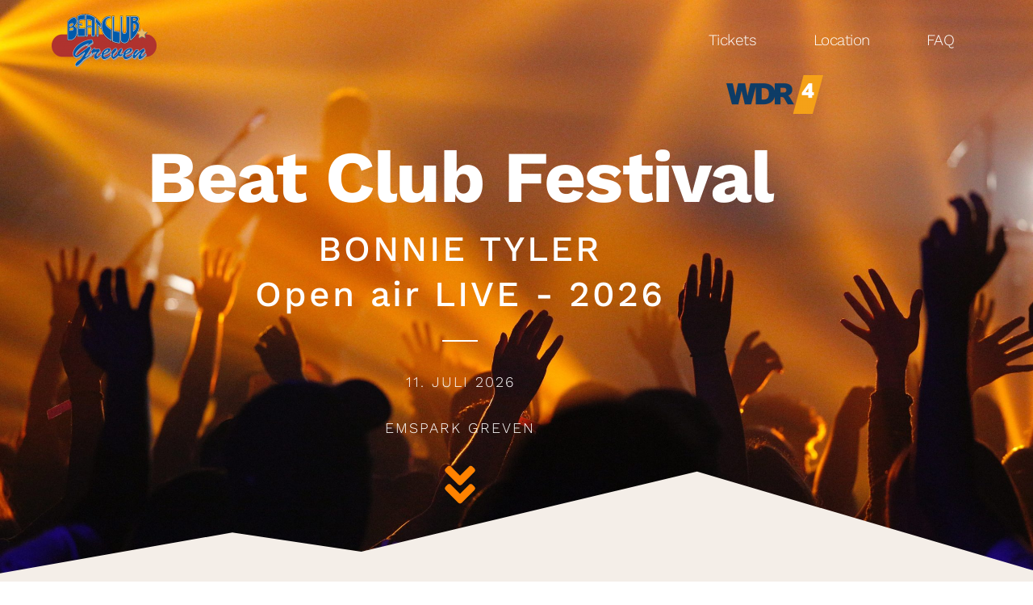

--- FILE ---
content_type: text/html; charset=UTF-8
request_url: https://festival-greven.de/
body_size: 27986
content:
<!DOCTYPE html>
<html class="html" lang="de">
<head>
	<meta charset="UTF-8">
	<link rel="profile" href="https://gmpg.org/xfn/11">

	<script src="https://cloud.ccm19.de/app.js?apiKey=6a90c796130d54984a9a960b486bd6fb91071ed0be332975&amp;domain=68dd848dcc5356106c045ab2" referrerpolicy="origin"></script>
<meta name='robots' content='index, follow, max-image-preview:large, max-snippet:-1, max-video-preview:-1' />
<meta name="viewport" content="width=device-width, initial-scale=1">
	<!-- This site is optimized with the Yoast SEO plugin v26.7 - https://yoast.com/wordpress/plugins/seo/ -->
	<title>Beat Club Festival Greven - BONNIE TYLER Open Air - 2026</title>
	<meta name="description" content="Let´s rock beim Beat Club Festival 2026." />
	<link rel="canonical" href="https://festival-greven.de/" />
	<meta property="og:locale" content="de_DE" />
	<meta property="og:type" content="website" />
	<meta property="og:title" content="Beat Club Festival Greven - BONNIE TYLER Open Air - 2026" />
	<meta property="og:description" content="Let´s rock beim Beat Club Festival 2026." />
	<meta property="og:url" content="https://festival-greven.de/" />
	<meta property="article:publisher" content="https://www.facebook.com/BeatClubGreven/" />
	<meta property="article:modified_time" content="2025-12-20T12:36:16+00:00" />
	<meta property="og:image" content="https://festival-greven.de/wp-content/uploads/elementor/thumbs/cropped-cropped-Beat_Club_Greven_transp_400-rfh2pth88u260kf2n4e0cbtbdo3yeglwmts6gpvbxa.png" />
	<meta name="twitter:card" content="summary_large_image" />
	<meta name="twitter:site" content="@BeatClubGreven" />
	<script type="application/ld+json" class="yoast-schema-graph">{"@context":"https://schema.org","@graph":[{"@type":"WebPage","@id":"https://festival-greven.de/","url":"https://festival-greven.de/","name":"Beat Club Festival Greven - BONNIE TYLER Open Air - 2026","isPartOf":{"@id":"https://festival-greven.de/#website"},"about":{"@id":"https://festival-greven.de/#organization"},"primaryImageOfPage":{"@id":"https://festival-greven.de/#primaryimage"},"image":{"@id":"https://festival-greven.de/#primaryimage"},"thumbnailUrl":"https://festival-greven.de/wp-content/uploads/elementor/thumbs/cropped-cropped-Beat_Club_Greven_transp_400-rfh2pth88u260kf2n4e0cbtbdo3yeglwmts6gpvbxa.png","datePublished":"2023-10-24T12:55:09+00:00","dateModified":"2025-12-20T12:36:16+00:00","description":"Let´s rock beim Beat Club Festival 2026.","breadcrumb":{"@id":"https://festival-greven.de/#breadcrumb"},"inLanguage":"de","potentialAction":[{"@type":"ReadAction","target":["https://festival-greven.de/"]}]},{"@type":"ImageObject","inLanguage":"de","@id":"https://festival-greven.de/#primaryimage","url":"https://festival-greven.de/wp-content/uploads/elementor/thumbs/cropped-cropped-Beat_Club_Greven_transp_400-rfh2pth88u260kf2n4e0cbtbdo3yeglwmts6gpvbxa.png","contentUrl":"https://festival-greven.de/wp-content/uploads/elementor/thumbs/cropped-cropped-Beat_Club_Greven_transp_400-rfh2pth88u260kf2n4e0cbtbdo3yeglwmts6gpvbxa.png"},{"@type":"BreadcrumbList","@id":"https://festival-greven.de/#breadcrumb","itemListElement":[{"@type":"ListItem","position":1,"name":"Startseite"}]},{"@type":"WebSite","@id":"https://festival-greven.de/#website","url":"https://festival-greven.de/","name":"Beat Club Festival","description":"Livemusik hautnah im Grevener Emspark","publisher":{"@id":"https://festival-greven.de/#organization"},"alternateName":"Festival Greven","potentialAction":[{"@type":"SearchAction","target":{"@type":"EntryPoint","urlTemplate":"https://festival-greven.de/?s={search_term_string}"},"query-input":{"@type":"PropertyValueSpecification","valueRequired":true,"valueName":"search_term_string"}}],"inLanguage":"de"},{"@type":"Organization","@id":"https://festival-greven.de/#organization","name":"Beat Club Greven e.V.","alternateName":"Beatclub Greven","url":"https://festival-greven.de/","logo":{"@type":"ImageObject","inLanguage":"de","@id":"https://festival-greven.de/#/schema/logo/image/","url":"https://festival-greven.de/wp-content/uploads/2022/12/cropped-cropped-Beat_Club_Greven_transp_400.png","contentUrl":"https://festival-greven.de/wp-content/uploads/2022/12/cropped-cropped-Beat_Club_Greven_transp_400.png","width":400,"height":205,"caption":"Beat Club Greven e.V."},"image":{"@id":"https://festival-greven.de/#/schema/logo/image/"},"sameAs":["https://www.facebook.com/BeatClubGreven/","https://x.com/BeatClubGreven","https://www.instagram.com/beatclubgreven/"]}]}</script>
	<meta name="google-site-verification" content="SYdnvn5xHRmmEHEeJgVwuRPfst5IABhfmzIqXrvqySw" />
	<!-- / Yoast SEO plugin. -->


<link rel="alternate" type="application/rss+xml" title=" &raquo; Feed" href="https://festival-greven.de/feed/" />
<link rel="alternate" type="application/rss+xml" title=" &raquo; Kommentar-Feed" href="https://festival-greven.de/comments/feed/" />
<link rel="alternate" title="oEmbed (JSON)" type="application/json+oembed" href="https://festival-greven.de/wp-json/oembed/1.0/embed?url=https%3A%2F%2Ffestival-greven.de%2F" />
<link rel="alternate" title="oEmbed (XML)" type="text/xml+oembed" href="https://festival-greven.de/wp-json/oembed/1.0/embed?url=https%3A%2F%2Ffestival-greven.de%2F&#038;format=xml" />
<style id='wp-img-auto-sizes-contain-inline-css'>
img:is([sizes=auto i],[sizes^="auto," i]){contain-intrinsic-size:3000px 1500px}
/*# sourceURL=wp-img-auto-sizes-contain-inline-css */
</style>
<link rel='stylesheet' id='hfe-widgets-style-css' href='https://festival-greven.de/wp-content/plugins/header-footer-elementor/inc/widgets-css/frontend.css?ver=2.8.1' media='all' />
<style id='wp-emoji-styles-inline-css'>

	img.wp-smiley, img.emoji {
		display: inline !important;
		border: none !important;
		box-shadow: none !important;
		height: 1em !important;
		width: 1em !important;
		margin: 0 0.07em !important;
		vertical-align: -0.1em !important;
		background: none !important;
		padding: 0 !important;
	}
/*# sourceURL=wp-emoji-styles-inline-css */
</style>
<style id='classic-theme-styles-inline-css'>
/*! This file is auto-generated */
.wp-block-button__link{color:#fff;background-color:#32373c;border-radius:9999px;box-shadow:none;text-decoration:none;padding:calc(.667em + 2px) calc(1.333em + 2px);font-size:1.125em}.wp-block-file__button{background:#32373c;color:#fff;text-decoration:none}
/*# sourceURL=/wp-includes/css/classic-themes.min.css */
</style>
<style id='global-styles-inline-css'>
:root{--wp--preset--aspect-ratio--square: 1;--wp--preset--aspect-ratio--4-3: 4/3;--wp--preset--aspect-ratio--3-4: 3/4;--wp--preset--aspect-ratio--3-2: 3/2;--wp--preset--aspect-ratio--2-3: 2/3;--wp--preset--aspect-ratio--16-9: 16/9;--wp--preset--aspect-ratio--9-16: 9/16;--wp--preset--color--black: #000000;--wp--preset--color--cyan-bluish-gray: #abb8c3;--wp--preset--color--white: #ffffff;--wp--preset--color--pale-pink: #f78da7;--wp--preset--color--vivid-red: #cf2e2e;--wp--preset--color--luminous-vivid-orange: #ff6900;--wp--preset--color--luminous-vivid-amber: #fcb900;--wp--preset--color--light-green-cyan: #7bdcb5;--wp--preset--color--vivid-green-cyan: #00d084;--wp--preset--color--pale-cyan-blue: #8ed1fc;--wp--preset--color--vivid-cyan-blue: #0693e3;--wp--preset--color--vivid-purple: #9b51e0;--wp--preset--gradient--vivid-cyan-blue-to-vivid-purple: linear-gradient(135deg,rgb(6,147,227) 0%,rgb(155,81,224) 100%);--wp--preset--gradient--light-green-cyan-to-vivid-green-cyan: linear-gradient(135deg,rgb(122,220,180) 0%,rgb(0,208,130) 100%);--wp--preset--gradient--luminous-vivid-amber-to-luminous-vivid-orange: linear-gradient(135deg,rgb(252,185,0) 0%,rgb(255,105,0) 100%);--wp--preset--gradient--luminous-vivid-orange-to-vivid-red: linear-gradient(135deg,rgb(255,105,0) 0%,rgb(207,46,46) 100%);--wp--preset--gradient--very-light-gray-to-cyan-bluish-gray: linear-gradient(135deg,rgb(238,238,238) 0%,rgb(169,184,195) 100%);--wp--preset--gradient--cool-to-warm-spectrum: linear-gradient(135deg,rgb(74,234,220) 0%,rgb(151,120,209) 20%,rgb(207,42,186) 40%,rgb(238,44,130) 60%,rgb(251,105,98) 80%,rgb(254,248,76) 100%);--wp--preset--gradient--blush-light-purple: linear-gradient(135deg,rgb(255,206,236) 0%,rgb(152,150,240) 100%);--wp--preset--gradient--blush-bordeaux: linear-gradient(135deg,rgb(254,205,165) 0%,rgb(254,45,45) 50%,rgb(107,0,62) 100%);--wp--preset--gradient--luminous-dusk: linear-gradient(135deg,rgb(255,203,112) 0%,rgb(199,81,192) 50%,rgb(65,88,208) 100%);--wp--preset--gradient--pale-ocean: linear-gradient(135deg,rgb(255,245,203) 0%,rgb(182,227,212) 50%,rgb(51,167,181) 100%);--wp--preset--gradient--electric-grass: linear-gradient(135deg,rgb(202,248,128) 0%,rgb(113,206,126) 100%);--wp--preset--gradient--midnight: linear-gradient(135deg,rgb(2,3,129) 0%,rgb(40,116,252) 100%);--wp--preset--font-size--small: 13px;--wp--preset--font-size--medium: 20px;--wp--preset--font-size--large: 36px;--wp--preset--font-size--x-large: 42px;--wp--preset--spacing--20: 0.44rem;--wp--preset--spacing--30: 0.67rem;--wp--preset--spacing--40: 1rem;--wp--preset--spacing--50: 1.5rem;--wp--preset--spacing--60: 2.25rem;--wp--preset--spacing--70: 3.38rem;--wp--preset--spacing--80: 5.06rem;--wp--preset--shadow--natural: 6px 6px 9px rgba(0, 0, 0, 0.2);--wp--preset--shadow--deep: 12px 12px 50px rgba(0, 0, 0, 0.4);--wp--preset--shadow--sharp: 6px 6px 0px rgba(0, 0, 0, 0.2);--wp--preset--shadow--outlined: 6px 6px 0px -3px rgb(255, 255, 255), 6px 6px rgb(0, 0, 0);--wp--preset--shadow--crisp: 6px 6px 0px rgb(0, 0, 0);}:where(.is-layout-flex){gap: 0.5em;}:where(.is-layout-grid){gap: 0.5em;}body .is-layout-flex{display: flex;}.is-layout-flex{flex-wrap: wrap;align-items: center;}.is-layout-flex > :is(*, div){margin: 0;}body .is-layout-grid{display: grid;}.is-layout-grid > :is(*, div){margin: 0;}:where(.wp-block-columns.is-layout-flex){gap: 2em;}:where(.wp-block-columns.is-layout-grid){gap: 2em;}:where(.wp-block-post-template.is-layout-flex){gap: 1.25em;}:where(.wp-block-post-template.is-layout-grid){gap: 1.25em;}.has-black-color{color: var(--wp--preset--color--black) !important;}.has-cyan-bluish-gray-color{color: var(--wp--preset--color--cyan-bluish-gray) !important;}.has-white-color{color: var(--wp--preset--color--white) !important;}.has-pale-pink-color{color: var(--wp--preset--color--pale-pink) !important;}.has-vivid-red-color{color: var(--wp--preset--color--vivid-red) !important;}.has-luminous-vivid-orange-color{color: var(--wp--preset--color--luminous-vivid-orange) !important;}.has-luminous-vivid-amber-color{color: var(--wp--preset--color--luminous-vivid-amber) !important;}.has-light-green-cyan-color{color: var(--wp--preset--color--light-green-cyan) !important;}.has-vivid-green-cyan-color{color: var(--wp--preset--color--vivid-green-cyan) !important;}.has-pale-cyan-blue-color{color: var(--wp--preset--color--pale-cyan-blue) !important;}.has-vivid-cyan-blue-color{color: var(--wp--preset--color--vivid-cyan-blue) !important;}.has-vivid-purple-color{color: var(--wp--preset--color--vivid-purple) !important;}.has-black-background-color{background-color: var(--wp--preset--color--black) !important;}.has-cyan-bluish-gray-background-color{background-color: var(--wp--preset--color--cyan-bluish-gray) !important;}.has-white-background-color{background-color: var(--wp--preset--color--white) !important;}.has-pale-pink-background-color{background-color: var(--wp--preset--color--pale-pink) !important;}.has-vivid-red-background-color{background-color: var(--wp--preset--color--vivid-red) !important;}.has-luminous-vivid-orange-background-color{background-color: var(--wp--preset--color--luminous-vivid-orange) !important;}.has-luminous-vivid-amber-background-color{background-color: var(--wp--preset--color--luminous-vivid-amber) !important;}.has-light-green-cyan-background-color{background-color: var(--wp--preset--color--light-green-cyan) !important;}.has-vivid-green-cyan-background-color{background-color: var(--wp--preset--color--vivid-green-cyan) !important;}.has-pale-cyan-blue-background-color{background-color: var(--wp--preset--color--pale-cyan-blue) !important;}.has-vivid-cyan-blue-background-color{background-color: var(--wp--preset--color--vivid-cyan-blue) !important;}.has-vivid-purple-background-color{background-color: var(--wp--preset--color--vivid-purple) !important;}.has-black-border-color{border-color: var(--wp--preset--color--black) !important;}.has-cyan-bluish-gray-border-color{border-color: var(--wp--preset--color--cyan-bluish-gray) !important;}.has-white-border-color{border-color: var(--wp--preset--color--white) !important;}.has-pale-pink-border-color{border-color: var(--wp--preset--color--pale-pink) !important;}.has-vivid-red-border-color{border-color: var(--wp--preset--color--vivid-red) !important;}.has-luminous-vivid-orange-border-color{border-color: var(--wp--preset--color--luminous-vivid-orange) !important;}.has-luminous-vivid-amber-border-color{border-color: var(--wp--preset--color--luminous-vivid-amber) !important;}.has-light-green-cyan-border-color{border-color: var(--wp--preset--color--light-green-cyan) !important;}.has-vivid-green-cyan-border-color{border-color: var(--wp--preset--color--vivid-green-cyan) !important;}.has-pale-cyan-blue-border-color{border-color: var(--wp--preset--color--pale-cyan-blue) !important;}.has-vivid-cyan-blue-border-color{border-color: var(--wp--preset--color--vivid-cyan-blue) !important;}.has-vivid-purple-border-color{border-color: var(--wp--preset--color--vivid-purple) !important;}.has-vivid-cyan-blue-to-vivid-purple-gradient-background{background: var(--wp--preset--gradient--vivid-cyan-blue-to-vivid-purple) !important;}.has-light-green-cyan-to-vivid-green-cyan-gradient-background{background: var(--wp--preset--gradient--light-green-cyan-to-vivid-green-cyan) !important;}.has-luminous-vivid-amber-to-luminous-vivid-orange-gradient-background{background: var(--wp--preset--gradient--luminous-vivid-amber-to-luminous-vivid-orange) !important;}.has-luminous-vivid-orange-to-vivid-red-gradient-background{background: var(--wp--preset--gradient--luminous-vivid-orange-to-vivid-red) !important;}.has-very-light-gray-to-cyan-bluish-gray-gradient-background{background: var(--wp--preset--gradient--very-light-gray-to-cyan-bluish-gray) !important;}.has-cool-to-warm-spectrum-gradient-background{background: var(--wp--preset--gradient--cool-to-warm-spectrum) !important;}.has-blush-light-purple-gradient-background{background: var(--wp--preset--gradient--blush-light-purple) !important;}.has-blush-bordeaux-gradient-background{background: var(--wp--preset--gradient--blush-bordeaux) !important;}.has-luminous-dusk-gradient-background{background: var(--wp--preset--gradient--luminous-dusk) !important;}.has-pale-ocean-gradient-background{background: var(--wp--preset--gradient--pale-ocean) !important;}.has-electric-grass-gradient-background{background: var(--wp--preset--gradient--electric-grass) !important;}.has-midnight-gradient-background{background: var(--wp--preset--gradient--midnight) !important;}.has-small-font-size{font-size: var(--wp--preset--font-size--small) !important;}.has-medium-font-size{font-size: var(--wp--preset--font-size--medium) !important;}.has-large-font-size{font-size: var(--wp--preset--font-size--large) !important;}.has-x-large-font-size{font-size: var(--wp--preset--font-size--x-large) !important;}
:where(.wp-block-post-template.is-layout-flex){gap: 1.25em;}:where(.wp-block-post-template.is-layout-grid){gap: 1.25em;}
:where(.wp-block-term-template.is-layout-flex){gap: 1.25em;}:where(.wp-block-term-template.is-layout-grid){gap: 1.25em;}
:where(.wp-block-columns.is-layout-flex){gap: 2em;}:where(.wp-block-columns.is-layout-grid){gap: 2em;}
:root :where(.wp-block-pullquote){font-size: 1.5em;line-height: 1.6;}
/*# sourceURL=global-styles-inline-css */
</style>
<link rel='stylesheet' id='hfe-style-css' href='https://festival-greven.de/wp-content/plugins/header-footer-elementor/assets/css/header-footer-elementor.css?ver=2.8.1' media='all' />
<link rel='stylesheet' id='elementor-frontend-css' href='https://festival-greven.de/wp-content/plugins/elementor/assets/css/frontend.min.css?ver=3.34.1' media='all' />
<link rel='stylesheet' id='elementor-post-5-css' href='https://festival-greven.de/wp-content/uploads/elementor/css/post-5.css?ver=1768744712' media='all' />
<link rel='stylesheet' id='widget-image-css' href='https://festival-greven.de/wp-content/plugins/elementor/assets/css/widget-image.min.css?ver=3.34.1' media='all' />
<link rel='stylesheet' id='widget-nav-menu-css' href='https://festival-greven.de/wp-content/plugins/elementor-pro/assets/css/widget-nav-menu.min.css?ver=3.34.0' media='all' />
<link rel='stylesheet' id='e-animation-fadeIn-css' href='https://festival-greven.de/wp-content/plugins/elementor/assets/lib/animations/styles/fadeIn.min.css?ver=3.34.1' media='all' />
<link rel='stylesheet' id='widget-heading-css' href='https://festival-greven.de/wp-content/plugins/elementor/assets/css/widget-heading.min.css?ver=3.34.1' media='all' />
<link rel='stylesheet' id='widget-divider-css' href='https://festival-greven.de/wp-content/plugins/elementor/assets/css/widget-divider.min.css?ver=3.34.1' media='all' />
<link rel='stylesheet' id='e-animation-grow-css' href='https://festival-greven.de/wp-content/plugins/elementor/assets/lib/animations/styles/e-animation-grow.min.css?ver=3.34.1' media='all' />
<link rel='stylesheet' id='e-shapes-css' href='https://festival-greven.de/wp-content/plugins/elementor/assets/css/conditionals/shapes.min.css?ver=3.34.1' media='all' />
<link rel='stylesheet' id='widget-countdown-css' href='https://festival-greven.de/wp-content/plugins/elementor-pro/assets/css/widget-countdown.min.css?ver=3.34.0' media='all' />
<link rel='stylesheet' id='widget-price-list-css' href='https://festival-greven.de/wp-content/plugins/elementor-pro/assets/css/widget-price-list.min.css?ver=3.34.0' media='all' />
<link rel='stylesheet' id='widget-accordion-css' href='https://festival-greven.de/wp-content/plugins/elementor/assets/css/widget-accordion.min.css?ver=3.34.1' media='all' />
<link rel='stylesheet' id='e-animation-fadeInUp-css' href='https://festival-greven.de/wp-content/plugins/elementor/assets/lib/animations/styles/fadeInUp.min.css?ver=3.34.1' media='all' />
<link rel='stylesheet' id='elementor-post-16-css' href='https://festival-greven.de/wp-content/uploads/elementor/css/post-16.css?ver=1768774382' media='all' />
<link rel='stylesheet' id='font-awesome-css' href='https://festival-greven.de/wp-content/themes/oceanwp/assets/fonts/fontawesome/css/all.min.css?ver=6.7.2' media='all' />
<link rel='stylesheet' id='simple-line-icons-css' href='https://festival-greven.de/wp-content/themes/oceanwp/assets/css/third/simple-line-icons.min.css?ver=2.4.0' media='all' />
<link rel='stylesheet' id='oceanwp-style-css' href='https://festival-greven.de/wp-content/themes/oceanwp/assets/css/style.min.css?ver=4.1.4' media='all' />
<link rel='stylesheet' id='widget-social-icons-css' href='https://festival-greven.de/wp-content/plugins/elementor/assets/css/widget-social-icons.min.css?ver=3.34.1' media='all' />
<link rel='stylesheet' id='e-apple-webkit-css' href='https://festival-greven.de/wp-content/plugins/elementor/assets/css/conditionals/apple-webkit.min.css?ver=3.34.1' media='all' />
<link rel='stylesheet' id='elementor-post-393-css' href='https://festival-greven.de/wp-content/uploads/elementor/css/post-393.css?ver=1768744712' media='all' />
<link rel='stylesheet' id='hfe-elementor-icons-css' href='https://festival-greven.de/wp-content/plugins/elementor/assets/lib/eicons/css/elementor-icons.min.css?ver=5.34.0' media='all' />
<link rel='stylesheet' id='hfe-icons-list-css' href='https://festival-greven.de/wp-content/plugins/elementor/assets/css/widget-icon-list.min.css?ver=3.24.3' media='all' />
<link rel='stylesheet' id='hfe-social-icons-css' href='https://festival-greven.de/wp-content/plugins/elementor/assets/css/widget-social-icons.min.css?ver=3.24.0' media='all' />
<link rel='stylesheet' id='hfe-social-share-icons-brands-css' href='https://festival-greven.de/wp-content/plugins/elementor/assets/lib/font-awesome/css/brands.css?ver=5.15.3' media='all' />
<link rel='stylesheet' id='hfe-social-share-icons-fontawesome-css' href='https://festival-greven.de/wp-content/plugins/elementor/assets/lib/font-awesome/css/fontawesome.css?ver=5.15.3' media='all' />
<link rel='stylesheet' id='hfe-nav-menu-icons-css' href='https://festival-greven.de/wp-content/plugins/elementor/assets/lib/font-awesome/css/solid.css?ver=5.15.3' media='all' />
<link rel='stylesheet' id='hfe-widget-blockquote-css' href='https://festival-greven.de/wp-content/plugins/elementor-pro/assets/css/widget-blockquote.min.css?ver=3.25.0' media='all' />
<link rel='stylesheet' id='hfe-mega-menu-css' href='https://festival-greven.de/wp-content/plugins/elementor-pro/assets/css/widget-mega-menu.min.css?ver=3.26.2' media='all' />
<link rel='stylesheet' id='hfe-nav-menu-widget-css' href='https://festival-greven.de/wp-content/plugins/elementor-pro/assets/css/widget-nav-menu.min.css?ver=3.26.0' media='all' />
<link rel='stylesheet' id='oe-widgets-style-css' href='https://festival-greven.de/wp-content/plugins/ocean-extra/assets/css/widgets.css?ver=6.9' media='all' />
<link rel='stylesheet' id='elementor-gf-roboto-css' href='//festival-greven.de/wp-content/uploads/sgf-css/font-f9405ee02c886a76a93d4f09c0e5cb90.css' media='all' />
<link rel='stylesheet' id='elementor-gf-robotoslab-css' href='//festival-greven.de/wp-content/uploads/sgf-css/font-0c29515a897457eb27fdf97d3e3a91c2.css' media='all' />
<link rel='stylesheet' id='elementor-gf-worksans-css' href='//festival-greven.de/wp-content/uploads/sgf-css/font-3ac5c2f3ab9dac7531026b1e029baa6c.css' media='all' />
<script src="https://festival-greven.de/wp-includes/js/jquery/jquery.min.js?ver=3.7.1" id="jquery-core-js"></script>
<script src="https://festival-greven.de/wp-includes/js/jquery/jquery-migrate.min.js?ver=3.4.1" id="jquery-migrate-js"></script>
<script id="jquery-js-after">
!function($){"use strict";$(document).ready(function(){$(this).scrollTop()>100&&$(".hfe-scroll-to-top-wrap").removeClass("hfe-scroll-to-top-hide"),$(window).scroll(function(){$(this).scrollTop()<100?$(".hfe-scroll-to-top-wrap").fadeOut(300):$(".hfe-scroll-to-top-wrap").fadeIn(300)}),$(".hfe-scroll-to-top-wrap").on("click",function(){$("html, body").animate({scrollTop:0},300);return!1})})}(jQuery);
!function($){'use strict';$(document).ready(function(){var bar=$('.hfe-reading-progress-bar');if(!bar.length)return;$(window).on('scroll',function(){var s=$(window).scrollTop(),d=$(document).height()-$(window).height(),p=d? s/d*100:0;bar.css('width',p+'%')});});}(jQuery);
//# sourceURL=jquery-js-after
</script>
<link rel="https://api.w.org/" href="https://festival-greven.de/wp-json/" /><link rel="alternate" title="JSON" type="application/json" href="https://festival-greven.de/wp-json/wp/v2/pages/16" /><link rel="EditURI" type="application/rsd+xml" title="RSD" href="https://festival-greven.de/xmlrpc.php?rsd" />
<meta name="generator" content="WordPress 6.9" />
<link rel='shortlink' href='https://festival-greven.de/' />
<meta name="generator" content="Redux 4.5.10" /><meta name="generator" content="Elementor 3.34.1; features: e_font_icon_svg, additional_custom_breakpoints; settings: css_print_method-external, google_font-enabled, font_display-swap">
			<style>
				.e-con.e-parent:nth-of-type(n+4):not(.e-lazyloaded):not(.e-no-lazyload),
				.e-con.e-parent:nth-of-type(n+4):not(.e-lazyloaded):not(.e-no-lazyload) * {
					background-image: none !important;
				}
				@media screen and (max-height: 1024px) {
					.e-con.e-parent:nth-of-type(n+3):not(.e-lazyloaded):not(.e-no-lazyload),
					.e-con.e-parent:nth-of-type(n+3):not(.e-lazyloaded):not(.e-no-lazyload) * {
						background-image: none !important;
					}
				}
				@media screen and (max-height: 640px) {
					.e-con.e-parent:nth-of-type(n+2):not(.e-lazyloaded):not(.e-no-lazyload),
					.e-con.e-parent:nth-of-type(n+2):not(.e-lazyloaded):not(.e-no-lazyload) * {
						background-image: none !important;
					}
				}
			</style>
			<meta name="bmi-version" content="2.0.0" />      <script defer type="text/javascript" id="bmip-js-inline-remove-js">
        function objectToQueryString(obj){
          return Object.keys(obj).map(key => key + '=' + obj[key]).join('&');
        }

        function globalBMIKeepAlive() {
          let xhr = new XMLHttpRequest();
          let data = { action: "bmip_keepalive", token: "bmip", f: "refresh" };
          let url = 'https://festival-greven.de/wp-admin/admin-ajax.php' + '?' + objectToQueryString(data);
          xhr.open('POST', url, true);
          xhr.setRequestHeader("X-Requested-With", "XMLHttpRequest");
          xhr.onreadystatechange = function () {
            if (xhr.readyState === 4) {
              let response;
              if (response = JSON.parse(xhr.responseText)) {
                if (typeof response.status != 'undefined' && response.status === 'success') {
                  //setTimeout(globalBMIKeepAlive, 3000);
                } else {
                  //setTimeout(globalBMIKeepAlive, 20000);
                }
              }
            }
          };

          xhr.send(JSON.stringify(data));
        }

        document.querySelector('#bmip-js-inline-remove-js').remove();
      </script>
      <link rel="icon" href="https://festival-greven.de/wp-content/uploads/2022/12/cropped-BC_Icon_512_03-32x32.jpg" sizes="32x32" />
<link rel="icon" href="https://festival-greven.de/wp-content/uploads/2022/12/cropped-BC_Icon_512_03-192x192.jpg" sizes="192x192" />
<link rel="apple-touch-icon" href="https://festival-greven.de/wp-content/uploads/2022/12/cropped-BC_Icon_512_03-180x180.jpg" />
<meta name="msapplication-TileImage" content="https://festival-greven.de/wp-content/uploads/2022/12/cropped-BC_Icon_512_03-270x270.jpg" />
		<style id="wp-custom-css">
			/** Start Block Kit CSS:144-3-3a7d335f39a8579c20cdf02f8d462582 **/.envato-block__preview{overflow:visible}/* Envato Kit 141 Custom Styles - Applied to the element under Advanced */.elementor-headline-animation-type-drop-in .elementor-headline-dynamic-wrapper{text-align:center}.envato-kit-141-top-0 h1,.envato-kit-141-top-0 h2,.envato-kit-141-top-0 h3,.envato-kit-141-top-0 h4,.envato-kit-141-top-0 h5,.envato-kit-141-top-0 h6,.envato-kit-141-top-0 p{margin-top:0}.envato-kit-141-newsletter-inline .elementor-field-textual.elementor-size-md{padding-left:1.5rem;padding-right:1.5rem}.envato-kit-141-bottom-0 p{margin-bottom:0}.envato-kit-141-bottom-8 .elementor-price-list .elementor-price-list-item .elementor-price-list-header{margin-bottom:.5rem}.envato-kit-141.elementor-widget-testimonial-carousel.elementor-pagination-type-bullets .swiper-container{padding-bottom:52px}.envato-kit-141-display-inline{display:inline-block}.envato-kit-141 .elementor-slick-slider ul.slick-dots{bottom:-40px}/** End Block Kit CSS:144-3-3a7d335f39a8579c20cdf02f8d462582 **//** Start Template Kit CSS:Music Festival (css/customizer.css) **/.envato-kit-114-toggle .elementor-toggle,.envato-kit-114-toggle .elementor-toggle-icon{text-align:center !important;float:none !important}.envato-kit-114-toggle .elementor-toggle{border:1px solid #FFF;border-radius:30px;padding:5px;transition:all ease-in-out .3s}.envato-kit-114-toggle .elementor-toggle:hover{opacity:.8}/** End Template Kit CSS:Music Festival (css/customizer.css) **//** Start Block Kit CSS:135-3-c665d4805631b9a8bf464e65129b2f58 **/.envato-block__preview{overflow:visible}/** End Block Kit CSS:135-3-c665d4805631b9a8bf464e65129b2f58 **//** Start Block Kit CSS:136-3-fc37602abad173a9d9d95d89bbe6bb80 **/.envato-block__preview{overflow:visible !important}/** End Block Kit CSS:136-3-fc37602abad173a9d9d95d89bbe6bb80 **//** Start Block Kit CSS:141-3-1d55f1e76be9fb1a8d9de88accbe962f **/.envato-kit-138-bracket .elementor-widget-container >*:before{content:"[";color:#ffab00;display:inline-block;margin-right:4px;line-height:1em;position:relative;top:-1px}.envato-kit-138-bracket .elementor-widget-container >*:after{content:"]";color:#ffab00;display:inline-block;margin-left:4px;line-height:1em;position:relative;top:-1px}/** End Block Kit CSS:141-3-1d55f1e76be9fb1a8d9de88accbe962f **//** Start Block Kit CSS:142-3-a175df65179b9ef6a5ca9f1b2c0202b9 **/.envato-block__preview{overflow:visible}/* Border Radius */.envato-kit-139-accordion .elementor-widget-container{border-radius:10px !important}.envato-kit-139-map iframe,.envato-kit-139-slider .slick-slide,.envato-kit-139-flipbox .elementor-flip-box div{border-radius:10px !important}/** End Block Kit CSS:142-3-a175df65179b9ef6a5ca9f1b2c0202b9 **//** Start Block Kit CSS:143-3-7969bb877702491bc5ca272e536ada9d **/.envato-block__preview{overflow:visible}/* Material Button Click Effect */.envato-kit-140-material-hit .menu-item a,.envato-kit-140-material-button .elementor-button{background-position:center;transition:background 0.8s}.envato-kit-140-material-hit .menu-item a:hover,.envato-kit-140-material-button .elementor-button:hover{background:radial-gradient(circle,transparent 1%,#fff 1%) center/15000%}.envato-kit-140-material-hit .menu-item a:active,.envato-kit-140-material-button .elementor-button:active{background-color:#FFF;background-size:100%;transition:background 0s}/* Field Shadow */.envato-kit-140-big-shadow-form .elementor-field-textual{box-shadow:0 20px 30px rgba(0,0,0,.05)}/* FAQ */.envato-kit-140-faq .elementor-accordion .elementor-accordion-item{border-width:0 0 1px !important}/* Scrollable Columns */.envato-kit-140-scrollable{height:100%;overflow:auto;overflow-x:hidden}/* ImageBox:No Space */.envato-kit-140-imagebox-nospace:hover{transform:scale(1.1);transition:all 0.3s}.envato-kit-140-imagebox-nospace figure{line-height:0}.envato-kit-140-slide .elementor-slide-content{background:#FFF;margin-left:-60px;padding:1em}.envato-kit-140-carousel .slick-active:not(.slick-current) img{padding:20px !important;transition:all .9s}/** End Block Kit CSS:143-3-7969bb877702491bc5ca272e536ada9d **//** Start Block Kit CSS:72-3-34d2cc762876498c8f6be5405a48e6e2 **/.envato-block__preview{overflow:visible}/*Kit 69 Custom Styling for buttons */.envato-kit-69-slide-btn .elementor-button,.envato-kit-69-cta-btn .elementor-button,.envato-kit-69-flip-btn .elementor-button{border-left:0 !important;border-bottom:0 !important;border-right:0 !important;padding:15px 0 0 !important}.envato-kit-69-slide-btn .elementor-slide-button:hover,.envato-kit-69-cta-btn .elementor-button:hover,.envato-kit-69-flip-btn .elementor-button:hover{margin-bottom:20px}.envato-kit-69-menu .elementor-nav-menu--main a:hover{margin-top:-7px;padding-top:4px;border-bottom:1px solid #FFF}/* Fix menu dropdown width */.envato-kit-69-menu .elementor-nav-menu--dropdown{width:100% !important}/** End Block Kit CSS:72-3-34d2cc762876498c8f6be5405a48e6e2 **//** Start Block Kit CSS:69-3-4f8cfb8a1a68ec007f2be7a02bdeadd9 **/.envato-kit-66-menu .e--pointer-framed .elementor-item:before{border-radius:1px}.envato-kit-66-subscription-form .elementor-form-fields-wrapper{position:relative}.envato-kit-66-subscription-form .elementor-form-fields-wrapper .elementor-field-type-submit{position:static}.envato-kit-66-subscription-form .elementor-form-fields-wrapper .elementor-field-type-submit button{position:absolute;top:50%;right:6px;transform:translate(0,-50%);-moz-transform:translate(0,-50%);-webmit-transform:translate(0,-50%)}.envato-kit-66-testi-slider .elementor-testimonial__footer{margin-top:-60px !important;z-index:99;position:relative}.envato-kit-66-featured-slider .elementor-slides .slick-prev{width:50px;height:50px;background-color:#ffffff !important;transform:rotate(45deg);-moz-transform:rotate(45deg);-webkit-transform:rotate(45deg);left:-25px !important;-webkit-box-shadow:0 1px 2px 1px rgba(0,0,0,0.32);-moz-box-shadow:0 1px 2px 1px rgba(0,0,0,0.32);box-shadow:0 1px 2px 1px rgba(0,0,0,0.32)}.envato-kit-66-featured-slider .elementor-slides .slick-prev:before{display:block;margin-top:0;margin-left:0;transform:rotate(-45deg);-moz-transform:rotate(-45deg);-webkit-transform:rotate(-45deg)}.envato-kit-66-featured-slider .elementor-slides .slick-next{width:50px;height:50px;background-color:#ffffff !important;transform:rotate(45deg);-moz-transform:rotate(45deg);-webkit-transform:rotate(45deg);right:-25px !important;-webkit-box-shadow:0 1px 2px 1px rgba(0,0,0,0.32);-moz-box-shadow:0 1px 2px 1px rgba(0,0,0,0.32);box-shadow:0 1px 2px 1px rgba(0,0,0,0.32)}.envato-kit-66-featured-slider .elementor-slides .slick-next:before{display:block;margin-top:-5px;margin-right:-5px;transform:rotate(-45deg);-moz-transform:rotate(-45deg);-webkit-transform:rotate(-45deg)}.envato-kit-66-orangetext{color:#f4511e}.envato-kit-66-countdown .elementor-countdown-label{display:inline-block !important;border:2px solid rgba(255,255,255,0.2);padding:9px 20px}/** End Block Kit CSS:69-3-4f8cfb8a1a68ec007f2be7a02bdeadd9 **//** Start Block Kit CSS:105-3-0fb64e69c49a8e10692d28840c54ef95 **/.envato-kit-102-phone-overlay{position:absolute !important;display:block !important;top:0;left:0;right:0;margin:auto;z-index:1}/** End Block Kit CSS:105-3-0fb64e69c49a8e10692d28840c54ef95 **//** Start Block Kit CSS:71-3-d415519effd9e11f35d2438c58ea7ebf **/.envato-block__preview{overflow:visible}/** End Block Kit CSS:71-3-d415519effd9e11f35d2438c58ea7ebf **//** Start Template Kit CSS:Musician (css/customizer.css) **//* Stacked Socials */.envato-kit-24-icon-flip{width:15px;position:absolute;bottom:40px;left:20px}.envato-kit-24-icon-flip a{margin:5px 0 !important}/* Left-aligned counter */.envato-kit-24-sans-progress .elementor-progress-bar{font-family:sans-serif;text-transform:uppercase}/* Side Tabs */.envato-kit-24-side-tabs .elementor-tab-title{margin:20px 0 0 5px;padding:0;letter-spacing:.6rem;transition:all ease-in-out .3s}.envato-kit-24-side-tabs .elementor-tab-title:hover,.envato-kit-24-side-tabs .elementor-active{transform:scale(1.1);font-size:.7rem}.envato-kit-24-side-tabs .elementor-tabs-wrapper{width:12% !important}.envato-kit-24-side-tabs .elementor-tabs-wrapper::before{content:"";display:inline-block;width:1px;height:30px;background:#FFF;margin:0 20px}.envato-kit-24-side-tabs ul li{list-style:none}.envato-kit-24-side-tabs ul li::before{content:'̶';padding-right:40px}.envato-kit-24-side-tabs .elementor-tab-content{transition:all ease-in-out .4s}/* Square Nav dots */.envato-kit-24-square-dots .elementor-slick-slider ul.slick-dots li button:before{content:'\f0c8'}/* Vertical Line */.envato-kit-24-90deg{transform:rotate(90deg)}/* Carousel Hover */.envato-kit-24-hover figure >div:hover{background:#3f4e60;transition:all ease-in-out .3s}.envato-kit-24-hover img,.envato-kit-24-hover img::after{-webkit-backface-visibility:hidden;-moz-backface-visibility:hidden;transition:all ease-in-out .3s}.envato-kit-24-hover img:hover{-webkit-mix-blend-mode:multiply;mix-blend-mode:multiply;-webkit-filter:grayscale(100%) contrast(1.5);filter:grayscale(100%) contrast(1.5);-webkit-backface-visibility:hidden;-moz-backface-visibility:hidden;cursor:crosshair !important}.envato-kit-24-hover img:hover::after{background-color:#2cd6e1;mix-blend-mode:lighten;-webkit-mix-blend-mode:lighten;-webkit-backface-visibility:hidden;-moz-backface-visibility:hidden}/** End Template Kit CSS:Musician (css/customizer.css) **//** Start Template Kit CSS:Arts Festival (css/customizer.css) **//* Kit 94 Custom styles - applied under Advanced to the element they affect *//* Large Hero Title Section */.envato-kit-94-row{overflow-x:hidden}.envato-kit-94-small-column .elementor-column-wrap{width:auto}/* Large Buttons */.envato-kit-94-button-full-width .elementor-button-link{width:100%}/* Equalize icons in icon list element */.envato-kit-94-list-style-square .elementor-text-editor ul{list-style-type:square}/** End Template Kit CSS:Arts Festival (css/customizer.css) **/		</style>
		<!-- OceanWP CSS -->
<style type="text/css">
/* Colors */body .theme-button,body input[type="submit"],body button[type="submit"],body button,body .button,body div.wpforms-container-full .wpforms-form input[type=submit],body div.wpforms-container-full .wpforms-form button[type=submit],body div.wpforms-container-full .wpforms-form .wpforms-page-button,.woocommerce-cart .wp-element-button,.woocommerce-checkout .wp-element-button,.wp-block-button__link{border-color:#ffffff}body .theme-button:hover,body input[type="submit"]:hover,body button[type="submit"]:hover,body button:hover,body .button:hover,body div.wpforms-container-full .wpforms-form input[type=submit]:hover,body div.wpforms-container-full .wpforms-form input[type=submit]:active,body div.wpforms-container-full .wpforms-form button[type=submit]:hover,body div.wpforms-container-full .wpforms-form button[type=submit]:active,body div.wpforms-container-full .wpforms-form .wpforms-page-button:hover,body div.wpforms-container-full .wpforms-form .wpforms-page-button:active,.woocommerce-cart .wp-element-button:hover,.woocommerce-checkout .wp-element-button:hover,.wp-block-button__link:hover{border-color:#ffffff}/* OceanWP Style Settings CSS */.theme-button,input[type="submit"],button[type="submit"],button,.button,body div.wpforms-container-full .wpforms-form input[type=submit],body div.wpforms-container-full .wpforms-form button[type=submit],body div.wpforms-container-full .wpforms-form .wpforms-page-button{border-style:solid}.theme-button,input[type="submit"],button[type="submit"],button,.button,body div.wpforms-container-full .wpforms-form input[type=submit],body div.wpforms-container-full .wpforms-form button[type=submit],body div.wpforms-container-full .wpforms-form .wpforms-page-button{border-width:1px}form input[type="text"],form input[type="password"],form input[type="email"],form input[type="url"],form input[type="date"],form input[type="month"],form input[type="time"],form input[type="datetime"],form input[type="datetime-local"],form input[type="week"],form input[type="number"],form input[type="search"],form input[type="tel"],form input[type="color"],form select,form textarea,.woocommerce .woocommerce-checkout .select2-container--default .select2-selection--single{border-style:solid}body div.wpforms-container-full .wpforms-form input[type=date],body div.wpforms-container-full .wpforms-form input[type=datetime],body div.wpforms-container-full .wpforms-form input[type=datetime-local],body div.wpforms-container-full .wpforms-form input[type=email],body div.wpforms-container-full .wpforms-form input[type=month],body div.wpforms-container-full .wpforms-form input[type=number],body div.wpforms-container-full .wpforms-form input[type=password],body div.wpforms-container-full .wpforms-form input[type=range],body div.wpforms-container-full .wpforms-form input[type=search],body div.wpforms-container-full .wpforms-form input[type=tel],body div.wpforms-container-full .wpforms-form input[type=text],body div.wpforms-container-full .wpforms-form input[type=time],body div.wpforms-container-full .wpforms-form input[type=url],body div.wpforms-container-full .wpforms-form input[type=week],body div.wpforms-container-full .wpforms-form select,body div.wpforms-container-full .wpforms-form textarea{border-style:solid}form input[type="text"],form input[type="password"],form input[type="email"],form input[type="url"],form input[type="date"],form input[type="month"],form input[type="time"],form input[type="datetime"],form input[type="datetime-local"],form input[type="week"],form input[type="number"],form input[type="search"],form input[type="tel"],form input[type="color"],form select,form textarea{border-radius:3px}body div.wpforms-container-full .wpforms-form input[type=date],body div.wpforms-container-full .wpforms-form input[type=datetime],body div.wpforms-container-full .wpforms-form input[type=datetime-local],body div.wpforms-container-full .wpforms-form input[type=email],body div.wpforms-container-full .wpforms-form input[type=month],body div.wpforms-container-full .wpforms-form input[type=number],body div.wpforms-container-full .wpforms-form input[type=password],body div.wpforms-container-full .wpforms-form input[type=range],body div.wpforms-container-full .wpforms-form input[type=search],body div.wpforms-container-full .wpforms-form input[type=tel],body div.wpforms-container-full .wpforms-form input[type=text],body div.wpforms-container-full .wpforms-form input[type=time],body div.wpforms-container-full .wpforms-form input[type=url],body div.wpforms-container-full .wpforms-form input[type=week],body div.wpforms-container-full .wpforms-form select,body div.wpforms-container-full .wpforms-form textarea{border-radius:3px}#scroll-top{bottom:30px}#scroll-top.scroll-top-right{right:10px}@media (max-width:480px){#scroll-top{width:30px;height:30px;line-height:30px}}#scroll-top{font-size:20px}#scroll-top .owp-icon{width:20px;height:20px}#scroll-top{border-radius:8px}@media (max-width:768px){#scroll-top{border-radius:8px}}@media (max-width:480px){#scroll-top{border-radius:8px}}#scroll-top{background-color:#ff8200}#scroll-top:hover{background-color:#fcb130e6}/* Header */#site-logo #site-logo-inner,.oceanwp-social-menu .social-menu-inner,#site-header.full_screen-header .menu-bar-inner,.after-header-content .after-header-content-inner{height:33px}#site-navigation-wrap .dropdown-menu >li >a,#site-navigation-wrap .dropdown-menu >li >span.opl-logout-link,.oceanwp-mobile-menu-icon a,.mobile-menu-close,.after-header-content-inner >a{line-height:33px}#site-header.has-header-media .overlay-header-media{background-color:rgba(0,0,0,0.5)}#site-logo #site-logo-inner a img,#site-header.center-header #site-navigation-wrap .middle-site-logo a img{max-width:130px}#site-navigation-wrap .dropdown-menu >li >a{padding:0 22px}#site-navigation-wrap .dropdown-menu >li >a,.oceanwp-mobile-menu-icon a,#searchform-header-replace-close{color:#eeee22}#site-navigation-wrap .dropdown-menu >li >a .owp-icon use,.oceanwp-mobile-menu-icon a .owp-icon use,#searchform-header-replace-close .owp-icon use{stroke:#eeee22}/* Topbar */#top-bar-social li a{color:#08ef04}#top-bar-social li a .owp-icon use{stroke:#08ef04}/* Blog CSS */.ocean-single-post-header ul.meta-item li a:hover{color:#333333}/* Footer Copyright */#footer-bottom,#footer-bottom p{color:#81d742}/* Typography */body{font-size:14px;line-height:1.8}h1,h2,h3,h4,h5,h6,.theme-heading,.widget-title,.oceanwp-widget-recent-posts-title,.comment-reply-title,.entry-title,.sidebar-box .widget-title{line-height:1.4}h1{font-size:23px;line-height:1.4}h2{font-size:20px;line-height:1.4}h3{font-size:18px;line-height:1.4}h4{font-size:17px;line-height:1.4}h5{font-size:14px;line-height:1.4}h6{font-size:15px;line-height:1.4}.page-header .page-header-title,.page-header.background-image-page-header .page-header-title{font-size:32px;line-height:1.4}.page-header .page-subheading{font-size:15px;line-height:1.8}.site-breadcrumbs,.site-breadcrumbs a{font-size:13px;line-height:1.4}#top-bar-content,#top-bar-social-alt{font-family:Verdana,Geneva,sans-serif;font-size:20px;line-height:1.8;font-weight:bold;text-transform:uppercase}#site-logo a.site-logo-text{font-size:24px;line-height:1.8}.dropdown-menu ul li a.menu-link,#site-header.full_screen-header .fs-dropdown-menu ul.sub-menu li a{font-size:12px;line-height:1.2;letter-spacing:.6px}.sidr-class-dropdown-menu li a,a.sidr-class-toggle-sidr-close,#mobile-dropdown ul li a,body #mobile-fullscreen ul li a{font-size:15px;line-height:1.8}.blog-entry.post .blog-entry-header .entry-title a{font-size:24px;line-height:1.4}.ocean-single-post-header .single-post-title{font-size:34px;line-height:1.4;letter-spacing:.6px}.ocean-single-post-header ul.meta-item li,.ocean-single-post-header ul.meta-item li a{font-size:13px;line-height:1.4;letter-spacing:.6px}.ocean-single-post-header .post-author-name,.ocean-single-post-header .post-author-name a{font-size:14px;line-height:1.4;letter-spacing:.6px}.ocean-single-post-header .post-author-description{font-size:12px;line-height:1.4;letter-spacing:.6px}.single-post .entry-title{line-height:1.4;letter-spacing:.6px}.single-post ul.meta li,.single-post ul.meta li a{font-size:14px;line-height:1.4;letter-spacing:.6px}.sidebar-box .widget-title,.sidebar-box.widget_block .wp-block-heading{font-size:13px;line-height:1;letter-spacing:1px}#footer-widgets .footer-box .widget-title{font-size:13px;line-height:1;letter-spacing:1px}#footer-bottom #copyright{font-size:12px;line-height:1}#footer-bottom #footer-bottom-menu{font-size:12px;line-height:1}.woocommerce-store-notice.demo_store{line-height:2;letter-spacing:1.5px}.demo_store .woocommerce-store-notice__dismiss-link{line-height:2;letter-spacing:1.5px}.woocommerce ul.products li.product li.title h2,.woocommerce ul.products li.product li.title a{font-size:14px;line-height:1.5}.woocommerce ul.products li.product li.category,.woocommerce ul.products li.product li.category a{font-size:12px;line-height:1}.woocommerce ul.products li.product .price{font-size:18px;line-height:1}.woocommerce ul.products li.product .button,.woocommerce ul.products li.product .product-inner .added_to_cart{font-size:12px;line-height:1.5;letter-spacing:1px}.woocommerce ul.products li.owp-woo-cond-notice span,.woocommerce ul.products li.owp-woo-cond-notice a{font-size:16px;line-height:1;letter-spacing:1px;font-weight:600;text-transform:capitalize}.woocommerce div.product .product_title{font-size:24px;line-height:1.4;letter-spacing:.6px}.woocommerce div.product p.price{font-size:36px;line-height:1}.woocommerce .owp-btn-normal .summary form button.button,.woocommerce .owp-btn-big .summary form button.button,.woocommerce .owp-btn-very-big .summary form button.button{font-size:12px;line-height:1.5;letter-spacing:1px;text-transform:uppercase}.woocommerce div.owp-woo-single-cond-notice span,.woocommerce div.owp-woo-single-cond-notice a{font-size:18px;line-height:2;letter-spacing:1.5px;font-weight:600;text-transform:capitalize}.ocean-preloader--active .preloader-after-content{font-size:20px;line-height:1.8;letter-spacing:.6px}
</style></head>

<body class="home wp-singular page-template-default page page-id-16 wp-embed-responsive wp-theme-oceanwp ehf-template-oceanwp ehf-stylesheet-oceanwp oceanwp-theme dropdown-mobile has-transparent-header no-header-border default-breakpoint content-full-screen page-header-disabled has-breadcrumbs elementor-default elementor-kit-5 elementor-page elementor-page-16" itemscope="itemscope" itemtype="https://schema.org/WebPage">

	
	
	<div id="outer-wrap" class="site clr">

		<a class="skip-link screen-reader-text" href="#main">Zum Inhalt springen</a>

		
		<div id="wrap" class="clr">

			
				<div id="transparent-header-wrap" class="clr">
	
<header id="site-header" class="transparent-header effect-nine clr" data-height="33" itemscope="itemscope" itemtype="https://schema.org/WPHeader" role="banner">

	
					
			<div id="site-header-inner" class="clr container">

				
				

<div id="site-logo" class="clr" itemscope itemtype="https://schema.org/Brand" >

	
	<div id="site-logo-inner" class="clr">

						<a href="https://festival-greven.de/" rel="home" class="site-title site-logo-text" ></a>
				
	</div><!-- #site-logo-inner -->

	
	
</div><!-- #site-logo -->


				
			</div><!-- #site-header-inner -->

			
<div id="mobile-dropdown" class="clr" >

	<nav class="clr" itemscope="itemscope" itemtype="https://schema.org/SiteNavigationElement">

		<div class="menu"><li class="page_item page-item-589"><a href="https://festival-greven.de/bandbewerbung/">Bandbewerbung</a></li>
<li class="page_item page-item-284"><a href="https://festival-greven.de/datenschutz/">Datenschutz</a></li>
<li class="page_item page-item-16 current_page_item"><a href="https://festival-greven.de/" aria-current="page">Festival</a></li>
<li class="page_item page-item-130"><a href="https://festival-greven.de/impressum/">Impressum</a></li>
</div>

<div id="mobile-menu-search" class="clr">
	<form aria-label="Diese Website durchsuchen" method="get" action="https://festival-greven.de/" class="mobile-searchform">
		<input aria-label="Suchabfrage eingeben" value="" class="field" id="ocean-mobile-search-1" type="search" name="s" autocomplete="off" placeholder="Suchen" />
		<button aria-label="Suche abschicken" type="submit" class="searchform-submit">
			<i class=" icon-magnifier" aria-hidden="true" role="img"></i>		</button>
					</form>
</div><!-- .mobile-menu-search -->

	</nav>

</div>

			
			
		
		
</header><!-- #site-header -->

	</div>
	
			
			<main id="main" class="site-main clr"  role="main">

				
	
	<div id="content-wrap" class="container clr">

		
		<div id="primary" class="content-area clr">

			
			<div id="content" class="site-content clr">

				
				
<article class="single-page-article clr">

	
<div class="entry clr" itemprop="text">

	
			<div data-elementor-type="wp-page" data-elementor-id="16" class="elementor elementor-16" data-elementor-post-type="page">
						<header class="elementor-section elementor-top-section elementor-element elementor-element-690bed19 elementor-section-height-min-height elementor-section-content-middle elementor-section-boxed elementor-section-height-default elementor-section-items-middle" data-id="690bed19" data-element_type="section">
						<div class="elementor-container elementor-column-gap-no">
					<div class="elementor-column elementor-col-50 elementor-top-column elementor-element elementor-element-a429769" data-id="a429769" data-element_type="column">
			<div class="elementor-widget-wrap elementor-element-populated">
						<div class="elementor-element elementor-element-646d2f6d elementor-widget elementor-widget-image" data-id="646d2f6d" data-element_type="widget" data-widget_type="image.default">
				<div class="elementor-widget-container">
																<a href="https://festival-greven.de">
							<img decoding="async" src="https://festival-greven.de/wp-content/uploads/elementor/thumbs/cropped-cropped-Beat_Club_Greven_transp_400-rfh2pth88u260kf2n4e0cbtbdo3yeglwmts6gpvbx0.png" title="Beat Club Festival Greven" alt="Logo Beat Club Greven" loading="lazy" />								</a>
															</div>
				</div>
					</div>
		</div>
				<div class="elementor-column elementor-col-50 elementor-top-column elementor-element elementor-element-265102cd" data-id="265102cd" data-element_type="column">
			<div class="elementor-widget-wrap elementor-element-populated">
						<div class="elementor-element elementor-element-17981849 elementor-nav-menu--stretch elementor-widget__width-auto elementor-nav-menu__text-align-center elementor-nav-menu--dropdown-tablet elementor-nav-menu--toggle elementor-nav-menu--burger elementor-widget elementor-widget-nav-menu" data-id="17981849" data-element_type="widget" data-settings="{&quot;full_width&quot;:&quot;stretch&quot;,&quot;layout&quot;:&quot;horizontal&quot;,&quot;submenu_icon&quot;:{&quot;value&quot;:&quot;&lt;svg aria-hidden=\&quot;true\&quot; class=\&quot;e-font-icon-svg e-fas-caret-down\&quot; viewBox=\&quot;0 0 320 512\&quot; xmlns=\&quot;http:\/\/www.w3.org\/2000\/svg\&quot;&gt;&lt;path d=\&quot;M31.3 192h257.3c17.8 0 26.7 21.5 14.1 34.1L174.1 354.8c-7.8 7.8-20.5 7.8-28.3 0L17.2 226.1C4.6 213.5 13.5 192 31.3 192z\&quot;&gt;&lt;\/path&gt;&lt;\/svg&gt;&quot;,&quot;library&quot;:&quot;fa-solid&quot;},&quot;toggle&quot;:&quot;burger&quot;}" data-widget_type="nav-menu.default">
				<div class="elementor-widget-container">
								<nav aria-label="Menü" class="elementor-nav-menu--main elementor-nav-menu__container elementor-nav-menu--layout-horizontal e--pointer-background e--animation-sweep-right">
				<ul id="menu-1-17981849" class="elementor-nav-menu"><li class="menu-item menu-item-type-custom menu-item-object-custom menu-item-1833"><a href="#tickets" class="elementor-item elementor-item-anchor">Tickets</a></li>
<li class="menu-item menu-item-type-custom menu-item-object-custom menu-item-1840"><a href="#location" class="elementor-item elementor-item-anchor">Location</a></li>
<li class="menu-item menu-item-type-custom menu-item-object-custom menu-item-1841"><a href="#faq" class="elementor-item elementor-item-anchor">FAQ</a></li>
</ul>			</nav>
					<div class="elementor-menu-toggle" role="button" tabindex="0" aria-label="Menü Umschalter" aria-expanded="false">
			<svg aria-hidden="true" role="presentation" class="elementor-menu-toggle__icon--open e-font-icon-svg e-eicon-menu-bar" viewBox="0 0 1000 1000" xmlns="http://www.w3.org/2000/svg"><path d="M104 333H896C929 333 958 304 958 271S929 208 896 208H104C71 208 42 237 42 271S71 333 104 333ZM104 583H896C929 583 958 554 958 521S929 458 896 458H104C71 458 42 487 42 521S71 583 104 583ZM104 833H896C929 833 958 804 958 771S929 708 896 708H104C71 708 42 737 42 771S71 833 104 833Z"></path></svg><svg aria-hidden="true" role="presentation" class="elementor-menu-toggle__icon--close e-font-icon-svg e-eicon-close" viewBox="0 0 1000 1000" xmlns="http://www.w3.org/2000/svg"><path d="M742 167L500 408 258 167C246 154 233 150 217 150 196 150 179 158 167 167 154 179 150 196 150 212 150 229 154 242 171 254L408 500 167 742C138 771 138 800 167 829 196 858 225 858 254 829L496 587 738 829C750 842 767 846 783 846 800 846 817 842 829 829 842 817 846 804 846 783 846 767 842 750 829 737L588 500 833 258C863 229 863 200 833 171 804 137 775 137 742 167Z"></path></svg>		</div>
					<nav class="elementor-nav-menu--dropdown elementor-nav-menu__container" aria-hidden="true">
				<ul id="menu-2-17981849" class="elementor-nav-menu"><li class="menu-item menu-item-type-custom menu-item-object-custom menu-item-1833"><a href="#tickets" class="elementor-item elementor-item-anchor" tabindex="-1">Tickets</a></li>
<li class="menu-item menu-item-type-custom menu-item-object-custom menu-item-1840"><a href="#location" class="elementor-item elementor-item-anchor" tabindex="-1">Location</a></li>
<li class="menu-item menu-item-type-custom menu-item-object-custom menu-item-1841"><a href="#faq" class="elementor-item elementor-item-anchor" tabindex="-1">FAQ</a></li>
</ul>			</nav>
						</div>
				</div>
					</div>
		</div>
					</div>
		</header>
				<section class="elementor-section elementor-top-section elementor-element elementor-element-2c86109c elementor-section-height-full elementor-section-boxed elementor-section-height-default elementor-section-items-middle" data-id="2c86109c" data-element_type="section" data-settings="{&quot;background_background&quot;:&quot;classic&quot;,&quot;shape_divider_bottom&quot;:&quot;pyramids&quot;}">
							<div class="elementor-background-overlay"></div>
						<div class="elementor-shape elementor-shape-bottom" aria-hidden="true" data-negative="false">
			<svg xmlns="http://www.w3.org/2000/svg" viewBox="0 0 1000 100" preserveAspectRatio="none">
	<path class="elementor-shape-fill" d="M761.9,44.1L643.1,27.2L333.8,98L0,3.8V0l1000,0v3.9"/>
</svg>		</div>
					<div class="elementor-container elementor-column-gap-default">
					<div class="elementor-column elementor-col-100 elementor-top-column elementor-element elementor-element-162bc5a9" data-id="162bc5a9" data-element_type="column">
			<div class="elementor-widget-wrap elementor-element-populated">
						<section class="elementor-section elementor-inner-section elementor-element elementor-element-6e9b8bf elementor-section-boxed elementor-section-height-default elementor-section-height-default" data-id="6e9b8bf" data-element_type="section">
						<div class="elementor-container elementor-column-gap-default">
					<div class="elementor-column elementor-col-100 elementor-inner-column elementor-element elementor-element-53d62d3" data-id="53d62d3" data-element_type="column">
			<div class="elementor-widget-wrap elementor-element-populated">
						<div class="elementor-element elementor-element-2b373d6 elementor-widget elementor-widget-image" data-id="2b373d6" data-element_type="widget" data-widget_type="image.default">
				<div class="elementor-widget-container">
																<a href="https://www.wdr4.de/" target="_blank">
							<img decoding="async" src="https://festival-greven.de/wp-content/uploads/elementor/thumbs/WDR4_Logo_RGB_41-qig6svs2nlc1m0uqjvvnh65cwbif80gae85g02g89s.png" title="Medienpartner WDR4" alt="WDR4 Logo" loading="lazy" />								</a>
															</div>
				</div>
					</div>
		</div>
					</div>
		</section>
				<section class="elementor-section elementor-inner-section elementor-element elementor-element-118a3fcc elementor-section-boxed elementor-section-height-default elementor-section-height-default" data-id="118a3fcc" data-element_type="section">
						<div class="elementor-container elementor-column-gap-default">
					<div class="elementor-column elementor-col-100 elementor-inner-column elementor-element elementor-element-155687c3" data-id="155687c3" data-element_type="column">
			<div class="elementor-widget-wrap elementor-element-populated">
						<div class="elementor-element elementor-element-5f479b0 elementor-invisible elementor-widget elementor-widget-heading" data-id="5f479b0" data-element_type="widget" data-settings="{&quot;_animation&quot;:&quot;fadeIn&quot;}" data-widget_type="heading.default">
				<div class="elementor-widget-container">
					<h1 class="elementor-heading-title elementor-size-default">Beat Club Festival</h1>				</div>
				</div>
				<div class="elementor-element elementor-element-69336b69 elementor-widget elementor-widget-heading" data-id="69336b69" data-element_type="widget" data-widget_type="heading.default">
				<div class="elementor-widget-container">
					<h2 class="elementor-heading-title elementor-size-default">Bonnie Tyler</h2>				</div>
				</div>
				<div class="elementor-element elementor-element-da49baa elementor-widget elementor-widget-heading" data-id="da49baa" data-element_type="widget" data-widget_type="heading.default">
				<div class="elementor-widget-container">
					<h2 class="elementor-heading-title elementor-size-default">Open air LIVE - 2026</h2>				</div>
				</div>
				<div class="elementor-element elementor-element-16abd392 elementor-hidden-mobile elementor-widget-divider--view-line elementor-invisible elementor-widget elementor-widget-divider" data-id="16abd392" data-element_type="widget" data-settings="{&quot;_animation&quot;:&quot;fadeIn&quot;}" data-widget_type="divider.default">
				<div class="elementor-widget-container">
							<div class="elementor-divider">
			<span class="elementor-divider-separator">
						</span>
		</div>
						</div>
				</div>
				<div class="elementor-element elementor-element-680db4d elementor-widget elementor-widget-text-editor" data-id="680db4d" data-element_type="widget" data-widget_type="text-editor.default">
				<div class="elementor-widget-container">
									<p>11. Juli 2026</p>								</div>
				</div>
				<div class="elementor-element elementor-element-fdd1d64 elementor-widget elementor-widget-text-editor" data-id="fdd1d64" data-element_type="widget" data-widget_type="text-editor.default">
				<div class="elementor-widget-container">
									<p>Emspark Greven</p>								</div>
				</div>
					</div>
		</div>
					</div>
		</section>
				<div class="elementor-element elementor-element-540f0a2a elementor-view-default elementor-widget elementor-widget-icon" data-id="540f0a2a" data-element_type="widget" data-widget_type="icon.default">
				<div class="elementor-widget-container">
							<div class="elementor-icon-wrapper">
			<a class="elementor-icon elementor-animation-grow" href="#top">
			<svg aria-hidden="true" class="e-font-icon-svg e-fas-angle-double-down" viewBox="0 0 320 512" xmlns="http://www.w3.org/2000/svg"><path d="M143 256.3L7 120.3c-9.4-9.4-9.4-24.6 0-33.9l22.6-22.6c9.4-9.4 24.6-9.4 33.9 0l96.4 96.4 96.4-96.4c9.4-9.4 24.6-9.4 33.9 0L313 86.3c9.4 9.4 9.4 24.6 0 33.9l-136 136c-9.4 9.5-24.6 9.5-34 .1zm34 192l136-136c9.4-9.4 9.4-24.6 0-33.9l-22.6-22.6c-9.4-9.4-24.6-9.4-33.9 0L160 352.1l-96.4-96.4c-9.4-9.4-24.6-9.4-33.9 0L7 278.3c-9.4 9.4-9.4 24.6 0 33.9l136 136c9.4 9.5 24.6 9.5 34 .1z"></path></svg>			</a>
		</div>
						</div>
				</div>
					</div>
		</div>
					</div>
		</section>
				<section class="elementor-section elementor-top-section elementor-element elementor-element-4babcae5 elementor-section-boxed elementor-section-height-default elementor-section-height-default" data-id="4babcae5" data-element_type="section" id="top" data-settings="{&quot;background_background&quot;:&quot;classic&quot;}">
							<div class="elementor-background-overlay"></div>
							<div class="elementor-container elementor-column-gap-default">
					<div class="elementor-column elementor-col-100 elementor-top-column elementor-element elementor-element-476562a6" data-id="476562a6" data-element_type="column">
			<div class="elementor-widget-wrap elementor-element-populated">
						<div class="elementor-element elementor-element-22dfdbf6 elementor-widget-divider--view-line elementor-widget elementor-widget-divider" data-id="22dfdbf6" data-element_type="widget" data-widget_type="divider.default">
				<div class="elementor-widget-container">
							<div class="elementor-divider">
			<span class="elementor-divider-separator">
						</span>
		</div>
						</div>
				</div>
				<div class="elementor-element elementor-element-2b1ac192 elementor-invisible elementor-widget elementor-widget-heading" data-id="2b1ac192" data-element_type="widget" data-settings="{&quot;_animation&quot;:&quot;fadeIn&quot;}" data-widget_type="heading.default">
				<div class="elementor-widget-container">
					<h2 class="elementor-heading-title elementor-size-xxl"><strong>Top Act</strong></h2>				</div>
				</div>
				<div class="elementor-element elementor-element-1ce99c1b elementor-widget-divider--view-line elementor-widget elementor-widget-divider" data-id="1ce99c1b" data-element_type="widget" data-widget_type="divider.default">
				<div class="elementor-widget-container">
							<div class="elementor-divider">
			<span class="elementor-divider-separator">
						</span>
		</div>
						</div>
				</div>
				<div class="elementor-element elementor-element-3a8a5698 elementor-widget elementor-widget-image" data-id="3a8a5698" data-element_type="widget" data-widget_type="image.default">
				<div class="elementor-widget-container">
												<figure class="wp-caption">
										<img fetchpriority="high" decoding="async" width="1024" height="683" src="https://festival-greven.de/wp-content/uploads/2025/11/1X4A5032_1-1024x683.jpg" class="attachment-large size-large wp-image-2623" alt="Bonnie Tyler 2025" srcset="https://festival-greven.de/wp-content/uploads/2025/11/1X4A5032_1-1024x683.jpg 1024w, https://festival-greven.de/wp-content/uploads/2025/11/1X4A5032_1-300x200.jpg 300w, https://festival-greven.de/wp-content/uploads/2025/11/1X4A5032_1-768x512.jpg 768w, https://festival-greven.de/wp-content/uploads/2025/11/1X4A5032_1-1536x1024.jpg 1536w, https://festival-greven.de/wp-content/uploads/2025/11/1X4A5032_1.jpg 1920w" sizes="(max-width: 1024px) 100vw, 1024px" />											<figcaption class="widget-image-caption wp-caption-text">Copyright © Anka Gardzińska</figcaption>
										</figure>
									</div>
				</div>
				<div class="elementor-element elementor-element-2125da54 elementor-invisible elementor-widget elementor-widget-heading" data-id="2125da54" data-element_type="widget" data-settings="{&quot;_animation&quot;:&quot;fadeIn&quot;}" data-widget_type="heading.default">
				<div class="elementor-widget-container">
					<h3 class="elementor-heading-title elementor-size-xl"><strong>Bonnie Tyler</strong></h3>				</div>
				</div>
				<div class="elementor-element elementor-element-7e6eae0d elementor-widget elementor-widget-text-editor" data-id="7e6eae0d" data-element_type="widget" data-widget_type="text-editor.default">
				<div class="elementor-widget-container">
									<p><strong>Open Air LIVE &#8211; 2026</strong></p><p>Die legendäre Rock-Ikone Bonnie Tyler kehrt zurück auf die Bühnen Europas. Tyler selbst sagt: „Mir machen Auftritte, selbst nach dieser langen Zeit, immer noch Spaß! Ich bin schließlich nur aus einem Grund ins Showbusiness eingestiegen: Weil ich live singen wollte – nicht, um berühmt zu werden! Ich liebe es mit meiner tollen Band auf der Bühne zu stehen. Das ist für mich pures Vergnügen, gibt mir das Gefühl, sich jung zu fühlen und glücklich zu sein!“</p><p>Bonnie Tyler ist bekannt für ihre unverwechselbar rauchige Stimme und hat eine beeindruckende Liste von Hitsingles wie &#8220;Total Eclipse of the Heart&#8221;, &#8220;It&#8217;s a Heartache&#8221;, &#8220;Holding Out for a Hero&#8221;, &#8220;Lost in France&#8221;, &#8220;More Than a Lover&#8221; und &#8220;Bitterblue&#8221; vorzuweisen.</p><p>Tyler wurde für ihre herausragenden Leistungen vielfach ausgezeichnet, darunter mit einer Grammy-Nominierung als beste Popsängerin und beste Rockmusikerin, dem RSH-Gold Award, dem Echo und der Goldenen Europa als erfolgreichste Künstlerin. In ihrer über 50-jährigen Karriere hat sie auf Bühnen weltweit performt und große Anerkennung für ihre jüngsten Alben &#8220;Rocks and Honey&#8221; und &#8220;Between The Earth and the Stars&#8221; erhalten.</p>								</div>
				</div>
					</div>
		</div>
					</div>
		</section>
				<section class="elementor-section elementor-top-section elementor-element elementor-element-5109c326 elementor-section-boxed elementor-section-height-default elementor-section-height-default" data-id="5109c326" data-element_type="section" id="support" data-settings="{&quot;background_background&quot;:&quot;classic&quot;}">
							<div class="elementor-background-overlay"></div>
							<div class="elementor-container elementor-column-gap-default">
					<div class="elementor-column elementor-col-100 elementor-top-column elementor-element elementor-element-1eb15c11" data-id="1eb15c11" data-element_type="column">
			<div class="elementor-widget-wrap elementor-element-populated">
						<div class="elementor-element elementor-element-4c6e3988 elementor-widget-divider--view-line elementor-widget elementor-widget-divider" data-id="4c6e3988" data-element_type="widget" data-widget_type="divider.default">
				<div class="elementor-widget-container">
							<div class="elementor-divider">
			<span class="elementor-divider-separator">
						</span>
		</div>
						</div>
				</div>
				<div class="elementor-element elementor-element-12e7c6c0 elementor-invisible elementor-widget elementor-widget-heading" data-id="12e7c6c0" data-element_type="widget" data-settings="{&quot;_animation&quot;:&quot;fadeIn&quot;}" data-widget_type="heading.default">
				<div class="elementor-widget-container">
					<h2 class="elementor-heading-title elementor-size-xxl"><strong>Support Act</strong></h2>				</div>
				</div>
				<div class="elementor-element elementor-element-77e081db elementor-widget-divider--view-line elementor-widget elementor-widget-divider" data-id="77e081db" data-element_type="widget" data-widget_type="divider.default">
				<div class="elementor-widget-container">
							<div class="elementor-divider">
			<span class="elementor-divider-separator">
						</span>
		</div>
						</div>
				</div>
				<div class="elementor-element elementor-element-32bb9dc6 elementor-widget elementor-widget-image" data-id="32bb9dc6" data-element_type="widget" data-widget_type="image.default">
				<div class="elementor-widget-container">
												<figure class="wp-caption">
										<img decoding="async" width="1024" height="683" src="https://festival-greven.de/wp-content/uploads/2025/11/PRPL0019SW-scaled-1-1024x683.jpg" class="attachment-large size-large wp-image-2432" alt="Bosstime - A Tribute to Bruce Springsteen" srcset="https://festival-greven.de/wp-content/uploads/2025/11/PRPL0019SW-scaled-1-1024x683.jpg 1024w, https://festival-greven.de/wp-content/uploads/2025/11/PRPL0019SW-scaled-1-300x200.jpg 300w, https://festival-greven.de/wp-content/uploads/2025/11/PRPL0019SW-scaled-1-768x512.jpg 768w, https://festival-greven.de/wp-content/uploads/2025/11/PRPL0019SW-scaled-1-1536x1024.jpg 1536w, https://festival-greven.de/wp-content/uploads/2025/11/PRPL0019SW-scaled-1-2048x1366.jpg 2048w" sizes="(max-width: 1024px) 100vw, 1024px" />											<figcaption class="widget-image-caption wp-caption-text">Copyright © Bosstime</figcaption>
										</figure>
									</div>
				</div>
				<div class="elementor-element elementor-element-46aed141 elementor-invisible elementor-widget elementor-widget-heading" data-id="46aed141" data-element_type="widget" data-settings="{&quot;_animation&quot;:&quot;fadeIn&quot;}" data-widget_type="heading.default">
				<div class="elementor-widget-container">
					<h3 class="elementor-heading-title elementor-size-xl"><strong>BOSSTIME</strong></h3>				</div>
				</div>
				<div class="elementor-element elementor-element-2d40941c elementor-widget elementor-widget-text-editor" data-id="2d40941c" data-element_type="widget" data-widget_type="text-editor.default">
				<div class="elementor-widget-container">
									<p data-pm-slice="1 1 []">BOSSTIME ist unumstritten Europas gefragteste Bruce Springsteen Tribute Band und hat sich seit ihrer Gründung im Jahr 2003 zur Aufgabe gemacht, den Geist des &#8220;Boss&#8221; Bruce Springsteen und seiner legendären E Street Band zu zelebrieren und dem &#8220;hardest workin&#8217; man in Rock &#8216;n Roll business&#8221; ein lebendiges, musikalisches Denkmal zu setzen.</p><p>Der sechsköpfigen Formation um Frontmann Thomas Heinen geht es darum Bruces „Spirit“ und die Begeisterung für seine Musik zu transportieren. BOSSTIME zelebrieren alle Hits des Rock-Stars gepaart mit reichlich Spielfreude und Authentizität auf musikalisch höchstem Niveau.</p><p>Das Fundament hierzu legen unermüdlich Schlagzeuger Daniel Krumbholz und Omar Ibrahim am Bass. Ein großes Stück Seele wird der Band durch Moritz Schuster’s Orgel- und Pianoklänge eingehaucht, Leadgitarrist Thomas Spindeldreher und Saxofonist Pierre de Stefano liefern (unter anderem) die, für den runden Satzgesang unerlässlichen backing vocals. Der Posten des „BOSS“ ist mit Frontmann Thomas Heinen, der jede Silbe und jeden Ton lebt, perfekt besetzt. Der stimmgewaltige Kölner schafft es mit viel Leidenschaft und Herzblut das Publikum in seinen Bann zu ziehen.</p><p>BOSSTIME steht für mitreißende Live-Power der sich niemand entziehen kann.</p>								</div>
				</div>
					</div>
		</div>
					</div>
		</section>
				<section class="elementor-section elementor-top-section elementor-element elementor-element-15231f75 elementor-section-boxed elementor-section-height-default elementor-section-height-default" data-id="15231f75" data-element_type="section" id="opening" data-settings="{&quot;background_background&quot;:&quot;classic&quot;}">
							<div class="elementor-background-overlay"></div>
							<div class="elementor-container elementor-column-gap-default">
					<div class="elementor-column elementor-col-100 elementor-top-column elementor-element elementor-element-466d662d" data-id="466d662d" data-element_type="column">
			<div class="elementor-widget-wrap elementor-element-populated">
						<div class="elementor-element elementor-element-2824e8da elementor-widget-divider--view-line elementor-widget elementor-widget-divider" data-id="2824e8da" data-element_type="widget" data-widget_type="divider.default">
				<div class="elementor-widget-container">
							<div class="elementor-divider">
			<span class="elementor-divider-separator">
						</span>
		</div>
						</div>
				</div>
				<div class="elementor-element elementor-element-68c9276e elementor-invisible elementor-widget elementor-widget-heading" data-id="68c9276e" data-element_type="widget" data-settings="{&quot;_animation&quot;:&quot;fadeIn&quot;}" data-widget_type="heading.default">
				<div class="elementor-widget-container">
					<h2 class="elementor-heading-title elementor-size-xxl"><strong>Opening Act</strong></h2>				</div>
				</div>
				<div class="elementor-element elementor-element-5c421c8e elementor-widget-divider--view-line elementor-widget elementor-widget-divider" data-id="5c421c8e" data-element_type="widget" data-widget_type="divider.default">
				<div class="elementor-widget-container">
							<div class="elementor-divider">
			<span class="elementor-divider-separator">
						</span>
		</div>
						</div>
				</div>
				<div class="elementor-element elementor-element-19ed0f6 elementor-widget elementor-widget-image" data-id="19ed0f6" data-element_type="widget" data-widget_type="image.default">
				<div class="elementor-widget-container">
												<figure class="wp-caption">
										<img decoding="async" width="1024" height="547" src="https://festival-greven.de/wp-content/uploads/2023/12/allstars_04a-1024x547.jpg" class="attachment-large size-large wp-image-1822" alt="Beat Club Allstars" srcset="https://festival-greven.de/wp-content/uploads/2023/12/allstars_04a-1024x547.jpg 1024w, https://festival-greven.de/wp-content/uploads/2023/12/allstars_04a-300x160.jpg 300w, https://festival-greven.de/wp-content/uploads/2023/12/allstars_04a-768x410.jpg 768w, https://festival-greven.de/wp-content/uploads/2023/12/allstars_04a-1536x821.jpg 1536w, https://festival-greven.de/wp-content/uploads/2023/12/allstars_04a.jpg 1920w" sizes="(max-width: 1024px) 100vw, 1024px" />											<figcaption class="widget-image-caption wp-caption-text">Copyright © Beat Club Greven</figcaption>
										</figure>
									</div>
				</div>
				<div class="elementor-element elementor-element-33531a9 elementor-invisible elementor-widget elementor-widget-heading" data-id="33531a9" data-element_type="widget" data-settings="{&quot;_animation&quot;:&quot;fadeIn&quot;}" data-widget_type="heading.default">
				<div class="elementor-widget-container">
					<h3 class="elementor-heading-title elementor-size-xl"><strong>Beat Club Allstars</strong></h3>				</div>
				</div>
				<div class="elementor-element elementor-element-1c8d866d elementor-widget elementor-widget-text-editor" data-id="1c8d866d" data-element_type="widget" data-widget_type="text-editor.default">
				<div class="elementor-widget-container">
									<p data-path-to-node="6">Traditionell und mit voller Energie eröffnen die Beat Club Allstars, die clubeigene Formation des Beat Club e.V., das Festival 2026!</p><p data-path-to-node="6">Diese sieben leidenschaftlichen Musiker nehmen ihre Fans mit auf eine unvergleichliche musikalische Zeitreise in die Swinging Sixties und die Rockin&#8217; Seventies mit einem Repertoire voller zeitloser Klassiker und Rock-Hymnen, die die Welt bewegten!</p><p data-path-to-node="6">Die Band begeistert  mit dieser unwiderstehlichen Mischung aus Beat, Psychedelic Rock und Hardrock &#8211; mit den Top Hits von The Beatles, The Rolling Stones, The Who und weiteren Ikonen dieser Ära.</p>								</div>
				</div>
					</div>
		</div>
					</div>
		</section>
				<section class="elementor-section elementor-top-section elementor-element elementor-element-683c7e45 elementor-section-boxed elementor-section-height-default elementor-section-height-default" data-id="683c7e45" data-element_type="section" data-settings="{&quot;background_background&quot;:&quot;classic&quot;}">
							<div class="elementor-background-overlay"></div>
							<div class="elementor-container elementor-column-gap-default">
					<div class="elementor-column elementor-col-100 elementor-top-column elementor-element elementor-element-78a65340" data-id="78a65340" data-element_type="column">
			<div class="elementor-widget-wrap elementor-element-populated">
						<div class="elementor-element elementor-element-44e3408b elementor-widget-divider--view-line elementor-widget elementor-widget-divider" data-id="44e3408b" data-element_type="widget" data-widget_type="divider.default">
				<div class="elementor-widget-container">
							<div class="elementor-divider">
			<span class="elementor-divider-separator">
						</span>
		</div>
						</div>
				</div>
				<div class="elementor-element elementor-element-20be5499 elementor-invisible elementor-widget elementor-widget-heading" data-id="20be5499" data-element_type="widget" data-settings="{&quot;_animation&quot;:&quot;fadeIn&quot;}" data-widget_type="heading.default">
				<div class="elementor-widget-container">
					<h2 class="elementor-heading-title elementor-size-xxl"><strong>Termin</strong></h2>				</div>
				</div>
				<div class="elementor-element elementor-element-759ecf10 elementor-widget-divider--view-line elementor-widget elementor-widget-divider" data-id="759ecf10" data-element_type="widget" data-widget_type="divider.default">
				<div class="elementor-widget-container">
							<div class="elementor-divider">
			<span class="elementor-divider-separator">
						</span>
		</div>
						</div>
				</div>
				<div class="elementor-element elementor-element-33867da5 elementor-widget elementor-widget-text-editor" data-id="33867da5" data-element_type="widget" data-widget_type="text-editor.default">
				<div class="elementor-widget-container">
									<p>Samstag, 11. Juli 2026</p>								</div>
				</div>
				<section class="elementor-section elementor-inner-section elementor-element elementor-element-43565441 elementor-section-boxed elementor-section-height-default elementor-section-height-default" data-id="43565441" data-element_type="section">
						<div class="elementor-container elementor-column-gap-default">
					<div class="elementor-column elementor-col-100 elementor-inner-column elementor-element elementor-element-961cdfa" data-id="961cdfa" data-element_type="column">
			<div class="elementor-widget-wrap elementor-element-populated">
						<div class="elementor-element elementor-element-7171891c elementor-countdown--label-block elementor-invisible elementor-widget elementor-widget-countdown" data-id="7171891c" data-element_type="widget" data-settings="{&quot;_animation&quot;:&quot;fadeIn&quot;}" data-widget_type="countdown.default">
				<div class="elementor-widget-container">
							<div data-expire-actions="[{&quot;type&quot;:&quot;hide&quot;}]" class="elementor-countdown-wrapper" data-date="1783792800">
			<div class="elementor-countdown-item"><span class="elementor-countdown-digits elementor-countdown-days"></span> <span class="elementor-countdown-label">Tage</span></div><div class="elementor-countdown-item"><span class="elementor-countdown-digits elementor-countdown-hours"></span> <span class="elementor-countdown-label">Stunden</span></div><div class="elementor-countdown-item"><span class="elementor-countdown-digits elementor-countdown-minutes"></span> <span class="elementor-countdown-label">Minuten</span></div>		</div>
						</div>
				</div>
					</div>
		</div>
					</div>
		</section>
					</div>
		</div>
					</div>
		</section>
				<section class="elementor-section elementor-top-section elementor-element elementor-element-303a89d9 elementor-section-boxed elementor-section-height-default elementor-section-height-default" data-id="303a89d9" data-element_type="section" data-settings="{&quot;background_background&quot;:&quot;classic&quot;}">
							<div class="elementor-background-overlay"></div>
							<div class="elementor-container elementor-column-gap-default">
					<div class="elementor-column elementor-col-100 elementor-top-column elementor-element elementor-element-2b52ae22" data-id="2b52ae22" data-element_type="column">
			<div class="elementor-widget-wrap elementor-element-populated">
						<div class="elementor-element elementor-element-4534e98d elementor-widget-divider--view-line elementor-widget elementor-widget-divider" data-id="4534e98d" data-element_type="widget" data-widget_type="divider.default">
				<div class="elementor-widget-container">
							<div class="elementor-divider">
			<span class="elementor-divider-separator">
						</span>
		</div>
						</div>
				</div>
				<div class="elementor-element elementor-element-46b64e77 elementor-invisible elementor-widget elementor-widget-heading" data-id="46b64e77" data-element_type="widget" data-settings="{&quot;_animation&quot;:&quot;fadeIn&quot;}" data-widget_type="heading.default">
				<div class="elementor-widget-container">
					<h2 class="elementor-heading-title elementor-size-xxl"><strong>Line Up</strong></h2>				</div>
				</div>
				<div class="elementor-element elementor-element-309d347 elementor-widget-divider--view-line elementor-widget elementor-widget-divider" data-id="309d347" data-element_type="widget" data-widget_type="divider.default">
				<div class="elementor-widget-container">
							<div class="elementor-divider">
			<span class="elementor-divider-separator">
						</span>
		</div>
						</div>
				</div>
				<div class="elementor-element elementor-element-47040d6d elementor-widget elementor-widget-text-editor" data-id="47040d6d" data-element_type="widget" data-widget_type="text-editor.default">
				<div class="elementor-widget-container">
									<p>17:30 Uhr Einlass</p><p>18:00 Uhr Beat Club Allstars</p><p>19:30 Uhr Bosstime</p><p>21:15 Uhr Bonnie Tyler</p>								</div>
				</div>
					</div>
		</div>
					</div>
		</section>
				<section class="elementor-section elementor-top-section elementor-element elementor-element-6f51b2d elementor-section-boxed elementor-section-height-default elementor-section-height-default" data-id="6f51b2d" data-element_type="section" id="location" data-settings="{&quot;background_background&quot;:&quot;classic&quot;}">
							<div class="elementor-background-overlay"></div>
							<div class="elementor-container elementor-column-gap-default">
					<div class="elementor-column elementor-col-100 elementor-top-column elementor-element elementor-element-59503fca" data-id="59503fca" data-element_type="column">
			<div class="elementor-widget-wrap elementor-element-populated">
						<div class="elementor-element elementor-element-ef7a84f elementor-widget-divider--view-line elementor-widget elementor-widget-divider" data-id="ef7a84f" data-element_type="widget" data-widget_type="divider.default">
				<div class="elementor-widget-container">
							<div class="elementor-divider">
			<span class="elementor-divider-separator">
						</span>
		</div>
						</div>
				</div>
				<div class="elementor-element elementor-element-5677b028 elementor-invisible elementor-widget elementor-widget-heading" data-id="5677b028" data-element_type="widget" data-settings="{&quot;_animation&quot;:&quot;fadeIn&quot;}" data-widget_type="heading.default">
				<div class="elementor-widget-container">
					<h2 class="elementor-heading-title elementor-size-xxl"><strong>Location</strong></h2>				</div>
				</div>
				<div class="elementor-element elementor-element-722b4b99 elementor-widget-divider--view-line elementor-widget elementor-widget-divider" data-id="722b4b99" data-element_type="widget" data-widget_type="divider.default">
				<div class="elementor-widget-container">
							<div class="elementor-divider">
			<span class="elementor-divider-separator">
						</span>
		</div>
						</div>
				</div>
				<div class="elementor-element elementor-element-656ed1ae elementor-widget elementor-widget-text-editor" data-id="656ed1ae" data-element_type="widget" data-widget_type="text-editor.default">
				<div class="elementor-widget-container">
									<p>Emspark</p><p>Am Hallenbad</p><p>48268 Greven</p>								</div>
				</div>
				<section class="elementor-section elementor-inner-section elementor-element elementor-element-6f640257 elementor-section-boxed elementor-section-height-default elementor-section-height-default" data-id="6f640257" data-element_type="section">
						<div class="elementor-container elementor-column-gap-default">
					<div class="elementor-column elementor-col-100 elementor-inner-column elementor-element elementor-element-1e6ce5e1" data-id="1e6ce5e1" data-element_type="column">
			<div class="elementor-widget-wrap elementor-element-populated">
						<div class="elementor-element elementor-element-4d0f55af elementor-widget elementor-widget-html" data-id="4d0f55af" data-element_type="widget" data-widget_type="html.default">
				<div class="elementor-widget-container">
					<iframe src="https://www.google.com/maps/d/u/1/embed?mid=1qW4WQ4-lXgdG-5OnS2d4SB6EloKEszw&ehbc=2E312F" width="640" height="480"></iframe>				</div>
				</div>
					</div>
		</div>
					</div>
		</section>
					</div>
		</div>
					</div>
		</section>
				<section class="elementor-section elementor-top-section elementor-element elementor-element-2f377e54 elementor-section-boxed elementor-section-height-default elementor-section-height-default" data-id="2f377e54" data-element_type="section" id="tickets" data-settings="{&quot;background_background&quot;:&quot;classic&quot;}">
							<div class="elementor-background-overlay"></div>
							<div class="elementor-container elementor-column-gap-default">
					<div class="elementor-column elementor-col-100 elementor-top-column elementor-element elementor-element-5637557f" data-id="5637557f" data-element_type="column">
			<div class="elementor-widget-wrap elementor-element-populated">
						<div class="elementor-element elementor-element-14d0b7ed elementor-widget-divider--view-line elementor-widget elementor-widget-divider" data-id="14d0b7ed" data-element_type="widget" data-widget_type="divider.default">
				<div class="elementor-widget-container">
							<div class="elementor-divider">
			<span class="elementor-divider-separator">
						</span>
		</div>
						</div>
				</div>
				<div class="elementor-element elementor-element-7127928d elementor-invisible elementor-widget elementor-widget-heading" data-id="7127928d" data-element_type="widget" data-settings="{&quot;_animation&quot;:&quot;fadeIn&quot;}" data-widget_type="heading.default">
				<div class="elementor-widget-container">
					<h2 class="elementor-heading-title elementor-size-xxl"><strong>Tickets</strong></h2>				</div>
				</div>
				<div class="elementor-element elementor-element-4f6a1176 elementor-widget-divider--view-line elementor-widget elementor-widget-divider" data-id="4f6a1176" data-element_type="widget" data-widget_type="divider.default">
				<div class="elementor-widget-container">
							<div class="elementor-divider">
			<span class="elementor-divider-separator">
						</span>
		</div>
						</div>
				</div>
				<div class="elementor-element elementor-element-2cc2f8e8 elementor-widget__width-initial elementor-widget elementor-widget-price-list" data-id="2cc2f8e8" data-element_type="widget" data-widget_type="price-list.default">
				<div class="elementor-widget-container">
					
		<ul class="elementor-price-list">

									<li class="elementor-price-list-item">				
				<div class="elementor-price-list-text">
									<div class="elementor-price-list-header">
											<span class="elementor-price-list-title">
							Super Early Bird Ticket						</span>
																								<span class="elementor-price-list-price">39 €</span>
										</div>
															<p class="elementor-price-list-description">
							ausverkauft						</p>
								</div>
				</li>												<li><a class="elementor-price-list-item" href="https://bonnie-tyler.eventbrite.de" target="_blank">				
				<div class="elementor-price-list-text">
									<div class="elementor-price-list-header">
											<span class="elementor-price-list-title">
							Early Bird Ticket						</span>
																								<span class="elementor-price-list-price">49 €</span>
										</div>
															<p class="elementor-price-list-description">
							Nur in begrenzter Anzahl verfügbar						</p>
								</div>
				</a></li>					
		</ul>

						</div>
				</div>
				<div class="elementor-element elementor-element-11a6a853 elementor-widget-divider--view-line elementor-widget elementor-widget-divider" data-id="11a6a853" data-element_type="widget" data-widget_type="divider.default">
				<div class="elementor-widget-container">
							<div class="elementor-divider">
			<span class="elementor-divider-separator">
						</span>
		</div>
						</div>
				</div>
				<div class="elementor-element elementor-element-6e2efa22 elementor-widget elementor-widget-heading" data-id="6e2efa22" data-element_type="widget" data-widget_type="heading.default">
				<div class="elementor-widget-container">
					<h2 class="elementor-heading-title elementor-size-default">Ticketshops</h2>				</div>
				</div>
				<section class="elementor-section elementor-inner-section elementor-element elementor-element-4f310716 elementor-section-boxed elementor-section-height-default elementor-section-height-default" data-id="4f310716" data-element_type="section">
						<div class="elementor-container elementor-column-gap-default">
					<div class="elementor-column elementor-col-33 elementor-inner-column elementor-element elementor-element-18d5564d" data-id="18d5564d" data-element_type="column">
			<div class="elementor-widget-wrap elementor-element-populated">
						<div class="elementor-element elementor-element-2be1261a elementor-widget elementor-widget-image" data-id="2be1261a" data-element_type="widget" data-widget_type="image.default">
				<div class="elementor-widget-container">
																<a href="https://www.eventim-light.com/de/a/5c48a2f68aecbe000124c064" target="_blank">
							<img decoding="async" src="https://festival-greven.de/wp-content/uploads/elementor/thumbs/eventim_rgb_farbe_4c_pos-qeagmhlv5dyk3se78ee00ovz3jsi8w7qt2nit6jxi0.png" title="Eventim" alt="Eventim Logo" loading="lazy" />								</a>
															</div>
				</div>
					</div>
		</div>
				<div class="elementor-column elementor-col-33 elementor-inner-column elementor-element elementor-element-286bb70c" data-id="286bb70c" data-element_type="column">
			<div class="elementor-widget-wrap elementor-element-populated">
						<div class="elementor-element elementor-element-65a8ecbd elementor-widget elementor-widget-image" data-id="65a8ecbd" data-element_type="widget" data-widget_type="image.default">
				<div class="elementor-widget-container">
																<a href="https://bonnie-tyler.eventbrite.de" target="_blank">
							<img decoding="async" src="https://festival-greven.de/wp-content/uploads/elementor/thumbs/eventbrite02-pzhlq1h0wrwtzsu3dh0id9rp9umwe7tplepzmazy7o.png" title="Eventbrite" alt="Eventbrite Logo" loading="lazy" />								</a>
															</div>
				</div>
					</div>
		</div>
				<div class="elementor-column elementor-col-33 elementor-inner-column elementor-element elementor-element-260a85a7" data-id="260a85a7" data-element_type="column">
			<div class="elementor-widget-wrap elementor-element-populated">
						<div class="elementor-element elementor-element-161fbb82 elementor-widget elementor-widget-image" data-id="161fbb82" data-element_type="widget" data-widget_type="image.default">
				<div class="elementor-widget-container">
																<a href="https://www.localticketing.de/events/35504-bonnie-tyler-open-air-live-2026-wbosstime" target="_blank">
							<img decoding="async" src="https://festival-greven.de/wp-content/uploads/elementor/thumbs/LocalTicketing-rfirx8t9es0l9r2c7ezqdzr0bdfkfdfek9k7660hye.webp" title="LocalTicketing" alt="LocalTicketing Logo" loading="lazy" />								</a>
															</div>
				</div>
					</div>
		</div>
					</div>
		</section>
					</div>
		</div>
					</div>
		</section>
				<section class="elementor-section elementor-top-section elementor-element elementor-element-34553b5b elementor-reverse-mobile elementor-section-boxed elementor-section-height-default elementor-section-height-default" data-id="34553b5b" data-element_type="section" data-settings="{&quot;background_background&quot;:&quot;classic&quot;,&quot;shape_divider_top&quot;:&quot;curve&quot;,&quot;shape_divider_top_negative&quot;:&quot;yes&quot;}">
							<div class="elementor-background-overlay"></div>
						<div class="elementor-shape elementor-shape-top" aria-hidden="true" data-negative="true">
			<svg xmlns="http://www.w3.org/2000/svg" viewBox="0 0 1000 100" preserveAspectRatio="none">
	<path class="elementor-shape-fill" d="M500,97C126.7,96.3,0.8,19.8,0,0v100l1000,0V1C1000,19.4,873.3,97.8,500,97z"/>
</svg>		</div>
					<div class="elementor-container elementor-column-gap-default">
					<div class="elementor-column elementor-col-100 elementor-top-column elementor-element elementor-element-1cbe07dc" data-id="1cbe07dc" data-element_type="column">
			<div class="elementor-widget-wrap elementor-element-populated">
						<div class="elementor-element elementor-element-526a104c elementor-widget-divider--view-line elementor-widget elementor-widget-divider" data-id="526a104c" data-element_type="widget" data-widget_type="divider.default">
				<div class="elementor-widget-container">
							<div class="elementor-divider">
			<span class="elementor-divider-separator">
						</span>
		</div>
						</div>
				</div>
				<div class="elementor-element elementor-element-508eef5d elementor-invisible elementor-widget elementor-widget-heading" data-id="508eef5d" data-element_type="widget" data-settings="{&quot;_animation&quot;:&quot;fadeIn&quot;}" data-widget_type="heading.default">
				<div class="elementor-widget-container">
					<h2 class="elementor-heading-title elementor-size-xxl"><strong>Veranstalter</strong></h2>				</div>
				</div>
				<div class="elementor-element elementor-element-33856e4b elementor-widget-divider--view-line elementor-widget elementor-widget-divider" data-id="33856e4b" data-element_type="widget" data-widget_type="divider.default">
				<div class="elementor-widget-container">
							<div class="elementor-divider">
			<span class="elementor-divider-separator">
						</span>
		</div>
						</div>
				</div>
				<div class="elementor-element elementor-element-3c98ad25 elementor-widget elementor-widget-text-editor" data-id="3c98ad25" data-element_type="widget" data-widget_type="text-editor.default">
				<div class="elementor-widget-container">
									<p><a href="https://www.beatclub-greven.de/" target="_blank" rel="noopener">Beat Club Greven e.V.</a></p><p>Bismarckstr. 34</p><p>48268 Greven</p>								</div>
				</div>
				<div class="elementor-element elementor-element-fd784f5 elementor-widget elementor-widget-text-editor" data-id="fd784f5" data-element_type="widget" data-widget_type="text-editor.default">
				<div class="elementor-widget-container">
									<p><strong>Tourneeveranstalter</strong></p><p><strong>BONNIE TYLER Open Air LIVE &#8211; 2026</strong></p><p><a href="https://www.shooter.de" target="_blank" rel="noopener">Shooter GmbH</a></p><p>Walter-Kolb-Straße 9 &#8211; 11</p><p>60594  Frankfurt am Main</p>								</div>
				</div>
					</div>
		</div>
					</div>
		</section>
				<section class="elementor-section elementor-top-section elementor-element elementor-element-30a829ef elementor-section-boxed elementor-section-height-default elementor-section-height-default" data-id="30a829ef" data-element_type="section" id="faq" data-settings="{&quot;background_background&quot;:&quot;classic&quot;}">
							<div class="elementor-background-overlay"></div>
							<div class="elementor-container elementor-column-gap-default">
					<div class="elementor-column elementor-col-100 elementor-top-column elementor-element elementor-element-32d03864" data-id="32d03864" data-element_type="column">
			<div class="elementor-widget-wrap elementor-element-populated">
						<div class="elementor-element elementor-element-4f1a5adf elementor-widget-divider--view-line elementor-widget elementor-widget-divider" data-id="4f1a5adf" data-element_type="widget" data-widget_type="divider.default">
				<div class="elementor-widget-container">
							<div class="elementor-divider">
			<span class="elementor-divider-separator">
						</span>
		</div>
						</div>
				</div>
				<div class="elementor-element elementor-element-223e0be elementor-invisible elementor-widget elementor-widget-heading" data-id="223e0be" data-element_type="widget" data-settings="{&quot;_animation&quot;:&quot;fadeIn&quot;}" data-widget_type="heading.default">
				<div class="elementor-widget-container">
					<h2 class="elementor-heading-title elementor-size-xxl"><strong>F.A.Q</strong></h2>				</div>
				</div>
				<div class="elementor-element elementor-element-6794093e elementor-widget-divider--view-line elementor-widget elementor-widget-divider" data-id="6794093e" data-element_type="widget" data-widget_type="divider.default">
				<div class="elementor-widget-container">
							<div class="elementor-divider">
			<span class="elementor-divider-separator">
						</span>
		</div>
						</div>
				</div>
				<section class="elementor-section elementor-inner-section elementor-element elementor-element-242dd50a elementor-section-boxed elementor-section-height-default elementor-section-height-default elementor-invisible" data-id="242dd50a" data-element_type="section" data-settings="{&quot;background_background&quot;:&quot;classic&quot;,&quot;animation&quot;:&quot;fadeInUp&quot;}">
						<div class="elementor-container elementor-column-gap-default">
					<div class="elementor-column elementor-col-100 elementor-inner-column elementor-element elementor-element-646c650" data-id="646c650" data-element_type="column">
			<div class="elementor-widget-wrap elementor-element-populated">
						<div class="elementor-element elementor-element-c0d95d4 elementor-widget elementor-widget-accordion" data-id="c0d95d4" data-element_type="widget" data-widget_type="accordion.default">
				<div class="elementor-widget-container">
							<div class="elementor-accordion">
							<div class="elementor-accordion-item">
					<div id="elementor-tab-title-2021" class="elementor-tab-title" data-tab="1" role="button" aria-controls="elementor-tab-content-2021" aria-expanded="false">
													<span class="elementor-accordion-icon elementor-accordion-icon-left" aria-hidden="true">
															<span class="elementor-accordion-icon-closed"><svg class="e-font-icon-svg e-fas-angle-down" viewBox="0 0 320 512" xmlns="http://www.w3.org/2000/svg"><path d="M143 352.3L7 216.3c-9.4-9.4-9.4-24.6 0-33.9l22.6-22.6c9.4-9.4 24.6-9.4 33.9 0l96.4 96.4 96.4-96.4c9.4-9.4 24.6-9.4 33.9 0l22.6 22.6c9.4 9.4 9.4 24.6 0 33.9l-136 136c-9.2 9.4-24.4 9.4-33.8 0z"></path></svg></span>
								<span class="elementor-accordion-icon-opened"><svg class="e-font-icon-svg e-fas-angle-up" viewBox="0 0 320 512" xmlns="http://www.w3.org/2000/svg"><path d="M177 159.7l136 136c9.4 9.4 9.4 24.6 0 33.9l-22.6 22.6c-9.4 9.4-24.6 9.4-33.9 0L160 255.9l-96.4 96.4c-9.4 9.4-24.6 9.4-33.9 0L7 329.7c-9.4-9.4-9.4-24.6 0-33.9l136-136c9.4-9.5 24.6-9.5 34-.1z"></path></svg></span>
														</span>
												<a class="elementor-accordion-title" tabindex="0">Was geschieht, wenn die Veranstaltung abgesagt werden muss?</a>
					</div>
					<div id="elementor-tab-content-2021" class="elementor-tab-content elementor-clearfix" data-tab="1" role="region" aria-labelledby="elementor-tab-title-2021"><p>Für diesen Fall werden wir mit den Künstlern und den Lieferanten für das Equipment einen neuen Termin vereinbaren und die Veranstaltung entsprechend verschieben.</p></div>
				</div>
							<div class="elementor-accordion-item">
					<div id="elementor-tab-title-2022" class="elementor-tab-title" data-tab="2" role="button" aria-controls="elementor-tab-content-2022" aria-expanded="false">
													<span class="elementor-accordion-icon elementor-accordion-icon-left" aria-hidden="true">
															<span class="elementor-accordion-icon-closed"><svg class="e-font-icon-svg e-fas-angle-down" viewBox="0 0 320 512" xmlns="http://www.w3.org/2000/svg"><path d="M143 352.3L7 216.3c-9.4-9.4-9.4-24.6 0-33.9l22.6-22.6c9.4-9.4 24.6-9.4 33.9 0l96.4 96.4 96.4-96.4c9.4-9.4 24.6-9.4 33.9 0l22.6 22.6c9.4 9.4 9.4 24.6 0 33.9l-136 136c-9.2 9.4-24.4 9.4-33.8 0z"></path></svg></span>
								<span class="elementor-accordion-icon-opened"><svg class="e-font-icon-svg e-fas-angle-up" viewBox="0 0 320 512" xmlns="http://www.w3.org/2000/svg"><path d="M177 159.7l136 136c9.4 9.4 9.4 24.6 0 33.9l-22.6 22.6c-9.4 9.4-24.6 9.4-33.9 0L160 255.9l-96.4 96.4c-9.4 9.4-24.6 9.4-33.9 0L7 329.7c-9.4-9.4-9.4-24.6 0-33.9l136-136c9.4-9.5 24.6-9.5 34-.1z"></path></svg></span>
														</span>
												<a class="elementor-accordion-title" tabindex="0">Kann ich mein Ticket zurückgeben, wenn die Veranstaltung abgesagt wird?</a>
					</div>
					<div id="elementor-tab-content-2022" class="elementor-tab-content elementor-clearfix" data-tab="2" role="region" aria-labelledby="elementor-tab-title-2022"><aside>Du hast diese Möglichkeiten:</aside><ul><li>Du behältst dein Ticket einfach. Es ist auch zu dem späteren Zeitpunkt für diese Veranstaltung gültig.</li><li>Du stornierst dein Ticket bei Eventbrite und bekommst von Eventbrite den Ticketpreis zu 100 Prozent erstattet. Bei Eventim und Reservix richtet sich der eventuelle Einbehalt von Gebühren nach deren Geschäftsbedingungen.</li></ul></div>
				</div>
							<div class="elementor-accordion-item">
					<div id="elementor-tab-title-2023" class="elementor-tab-title" data-tab="3" role="button" aria-controls="elementor-tab-content-2023" aria-expanded="false">
													<span class="elementor-accordion-icon elementor-accordion-icon-left" aria-hidden="true">
															<span class="elementor-accordion-icon-closed"><svg class="e-font-icon-svg e-fas-angle-down" viewBox="0 0 320 512" xmlns="http://www.w3.org/2000/svg"><path d="M143 352.3L7 216.3c-9.4-9.4-9.4-24.6 0-33.9l22.6-22.6c9.4-9.4 24.6-9.4 33.9 0l96.4 96.4 96.4-96.4c9.4-9.4 24.6-9.4 33.9 0l22.6 22.6c9.4 9.4 9.4 24.6 0 33.9l-136 136c-9.2 9.4-24.4 9.4-33.8 0z"></path></svg></span>
								<span class="elementor-accordion-icon-opened"><svg class="e-font-icon-svg e-fas-angle-up" viewBox="0 0 320 512" xmlns="http://www.w3.org/2000/svg"><path d="M177 159.7l136 136c9.4 9.4 9.4 24.6 0 33.9l-22.6 22.6c-9.4 9.4-24.6 9.4-33.9 0L160 255.9l-96.4 96.4c-9.4 9.4-24.6 9.4-33.9 0L7 329.7c-9.4-9.4-9.4-24.6 0-33.9l136-136c9.4-9.5 24.6-9.5 34-.1z"></path></svg></span>
														</span>
												<a class="elementor-accordion-title" tabindex="0">Sind Rückerstattungen auch sonst möglich?</a>
					</div>
					<div id="elementor-tab-content-2023" class="elementor-tab-content elementor-clearfix" data-tab="3" role="region" aria-labelledby="elementor-tab-title-2023"><p>Nein</p></div>
				</div>
							<div class="elementor-accordion-item">
					<div id="elementor-tab-title-2024" class="elementor-tab-title" data-tab="4" role="button" aria-controls="elementor-tab-content-2024" aria-expanded="false">
													<span class="elementor-accordion-icon elementor-accordion-icon-left" aria-hidden="true">
															<span class="elementor-accordion-icon-closed"><svg class="e-font-icon-svg e-fas-angle-down" viewBox="0 0 320 512" xmlns="http://www.w3.org/2000/svg"><path d="M143 352.3L7 216.3c-9.4-9.4-9.4-24.6 0-33.9l22.6-22.6c9.4-9.4 24.6-9.4 33.9 0l96.4 96.4 96.4-96.4c9.4-9.4 24.6-9.4 33.9 0l22.6 22.6c9.4 9.4 9.4 24.6 0 33.9l-136 136c-9.2 9.4-24.4 9.4-33.8 0z"></path></svg></span>
								<span class="elementor-accordion-icon-opened"><svg class="e-font-icon-svg e-fas-angle-up" viewBox="0 0 320 512" xmlns="http://www.w3.org/2000/svg"><path d="M177 159.7l136 136c9.4 9.4 9.4 24.6 0 33.9l-22.6 22.6c-9.4 9.4-24.6 9.4-33.9 0L160 255.9l-96.4 96.4c-9.4 9.4-24.6 9.4-33.9 0L7 329.7c-9.4-9.4-9.4-24.6 0-33.9l136-136c9.4-9.5 24.6-9.5 34-.1z"></path></svg></span>
														</span>
												<a class="elementor-accordion-title" tabindex="0">Wie komme ich mit öffentlichen Verkehrsmitteln zum Event?</a>
					</div>
					<div id="elementor-tab-content-2024" class="elementor-tab-content elementor-clearfix" data-tab="4" role="region" aria-labelledby="elementor-tab-title-2024"><aside>Mit der Bahn: Der Emsbeach ist 600 m Fußweg vom Bahnhof Greven entfernt.</aside><aside>Bis dem Bus: Am ZOB neben dem Rathaus (450 m) hält die Linie <strong>R51</strong> (Münster-Greven-Ladbergen-Lengerich).</aside><aside>Am Busbahnhof Martinischule (800 m) hält der Nachtbus <strong>N9</strong> (Ibbenbüren-Saerbeck-Greven-Münster).</aside></div>
				</div>
							<div class="elementor-accordion-item">
					<div id="elementor-tab-title-2025" class="elementor-tab-title" data-tab="5" role="button" aria-controls="elementor-tab-content-2025" aria-expanded="false">
													<span class="elementor-accordion-icon elementor-accordion-icon-left" aria-hidden="true">
															<span class="elementor-accordion-icon-closed"><svg class="e-font-icon-svg e-fas-angle-down" viewBox="0 0 320 512" xmlns="http://www.w3.org/2000/svg"><path d="M143 352.3L7 216.3c-9.4-9.4-9.4-24.6 0-33.9l22.6-22.6c9.4-9.4 24.6-9.4 33.9 0l96.4 96.4 96.4-96.4c9.4-9.4 24.6-9.4 33.9 0l22.6 22.6c9.4 9.4 9.4 24.6 0 33.9l-136 136c-9.2 9.4-24.4 9.4-33.8 0z"></path></svg></span>
								<span class="elementor-accordion-icon-opened"><svg class="e-font-icon-svg e-fas-angle-up" viewBox="0 0 320 512" xmlns="http://www.w3.org/2000/svg"><path d="M177 159.7l136 136c9.4 9.4 9.4 24.6 0 33.9l-22.6 22.6c-9.4 9.4-24.6 9.4-33.9 0L160 255.9l-96.4 96.4c-9.4 9.4-24.6 9.4-33.9 0L7 329.7c-9.4-9.4-9.4-24.6 0-33.9l136-136c9.4-9.5 24.6-9.5 34-.1z"></path></svg></span>
														</span>
												<a class="elementor-accordion-title" tabindex="0">Wie sieht es mit Parkplätzen aus?</a>
					</div>
					<div id="elementor-tab-content-2025" class="elementor-tab-content elementor-clearfix" data-tab="5" role="region" aria-labelledby="elementor-tab-title-2025"><p>Am benachbarten Hallenbad und am Rathaus (450 m) sind öffentliche Parkplätze vorhanden. Am Bahnhof (ca. 600 m) gibt es ein öffentliches Parkhaus an der Biederlackstraße. In der Innenstadt gibt es ein Parkhaus und mehrere öffentliche Parkplätze.</p></div>
				</div>
							<div class="elementor-accordion-item">
					<div id="elementor-tab-title-2026" class="elementor-tab-title" data-tab="6" role="button" aria-controls="elementor-tab-content-2026" aria-expanded="false">
													<span class="elementor-accordion-icon elementor-accordion-icon-left" aria-hidden="true">
															<span class="elementor-accordion-icon-closed"><svg class="e-font-icon-svg e-fas-angle-down" viewBox="0 0 320 512" xmlns="http://www.w3.org/2000/svg"><path d="M143 352.3L7 216.3c-9.4-9.4-9.4-24.6 0-33.9l22.6-22.6c9.4-9.4 24.6-9.4 33.9 0l96.4 96.4 96.4-96.4c9.4-9.4 24.6-9.4 33.9 0l22.6 22.6c9.4 9.4 9.4 24.6 0 33.9l-136 136c-9.2 9.4-24.4 9.4-33.8 0z"></path></svg></span>
								<span class="elementor-accordion-icon-opened"><svg class="e-font-icon-svg e-fas-angle-up" viewBox="0 0 320 512" xmlns="http://www.w3.org/2000/svg"><path d="M177 159.7l136 136c9.4 9.4 9.4 24.6 0 33.9l-22.6 22.6c-9.4 9.4-24.6 9.4-33.9 0L160 255.9l-96.4 96.4c-9.4 9.4-24.6 9.4-33.9 0L7 329.7c-9.4-9.4-9.4-24.6 0-33.9l136-136c9.4-9.5 24.6-9.5 34-.1z"></path></svg></span>
														</span>
												<a class="elementor-accordion-title" tabindex="0">Gibt es Stellplätze für Wohnmobile?</a>
					</div>
					<div id="elementor-tab-content-2026" class="elementor-tab-content elementor-clearfix" data-tab="6" role="region" aria-labelledby="elementor-tab-title-2026"><aside>Es gibt in unmittelbarer Nähe (3 Min. Fußweg) zehn Stellplätze ohne Strom- und Wasseranschluss auf dem Busbahnhof am Rathaus. Kosten: 2 Euro pro Tag. Die in früheren Jahren genutzte Fläche ist jetzt Festivalgelände und steht für Wohnmobile nicht zur Verfügung.</aside></div>
				</div>
							<div class="elementor-accordion-item">
					<div id="elementor-tab-title-2027" class="elementor-tab-title" data-tab="7" role="button" aria-controls="elementor-tab-content-2027" aria-expanded="false">
													<span class="elementor-accordion-icon elementor-accordion-icon-left" aria-hidden="true">
															<span class="elementor-accordion-icon-closed"><svg class="e-font-icon-svg e-fas-angle-down" viewBox="0 0 320 512" xmlns="http://www.w3.org/2000/svg"><path d="M143 352.3L7 216.3c-9.4-9.4-9.4-24.6 0-33.9l22.6-22.6c9.4-9.4 24.6-9.4 33.9 0l96.4 96.4 96.4-96.4c9.4-9.4 24.6-9.4 33.9 0l22.6 22.6c9.4 9.4 9.4 24.6 0 33.9l-136 136c-9.2 9.4-24.4 9.4-33.8 0z"></path></svg></span>
								<span class="elementor-accordion-icon-opened"><svg class="e-font-icon-svg e-fas-angle-up" viewBox="0 0 320 512" xmlns="http://www.w3.org/2000/svg"><path d="M177 159.7l136 136c9.4 9.4 9.4 24.6 0 33.9l-22.6 22.6c-9.4 9.4-24.6 9.4-33.9 0L160 255.9l-96.4 96.4c-9.4 9.4-24.6 9.4-33.9 0L7 329.7c-9.4-9.4-9.4-24.6 0-33.9l136-136c9.4-9.5 24.6-9.5 34-.1z"></path></svg></span>
														</span>
												<a class="elementor-accordion-title" tabindex="0">Wie kann ich den Veranstalter kontaktieren, wenn ich Fragen habe?</a>
					</div>
					<div id="elementor-tab-content-2027" class="elementor-tab-content elementor-clearfix" data-tab="7" role="region" aria-labelledby="elementor-tab-title-2027"><p>per E-Mail: kontakt@beatclub-greven.de</p></div>
				</div>
							<div class="elementor-accordion-item">
					<div id="elementor-tab-title-2028" class="elementor-tab-title" data-tab="8" role="button" aria-controls="elementor-tab-content-2028" aria-expanded="false">
													<span class="elementor-accordion-icon elementor-accordion-icon-left" aria-hidden="true">
															<span class="elementor-accordion-icon-closed"><svg class="e-font-icon-svg e-fas-angle-down" viewBox="0 0 320 512" xmlns="http://www.w3.org/2000/svg"><path d="M143 352.3L7 216.3c-9.4-9.4-9.4-24.6 0-33.9l22.6-22.6c9.4-9.4 24.6-9.4 33.9 0l96.4 96.4 96.4-96.4c9.4-9.4 24.6-9.4 33.9 0l22.6 22.6c9.4 9.4 9.4 24.6 0 33.9l-136 136c-9.2 9.4-24.4 9.4-33.8 0z"></path></svg></span>
								<span class="elementor-accordion-icon-opened"><svg class="e-font-icon-svg e-fas-angle-up" viewBox="0 0 320 512" xmlns="http://www.w3.org/2000/svg"><path d="M177 159.7l136 136c9.4 9.4 9.4 24.6 0 33.9l-22.6 22.6c-9.4 9.4-24.6 9.4-33.9 0L160 255.9l-96.4 96.4c-9.4 9.4-24.6 9.4-33.9 0L7 329.7c-9.4-9.4-9.4-24.6 0-33.9l136-136c9.4-9.5 24.6-9.5 34-.1z"></path></svg></span>
														</span>
												<a class="elementor-accordion-title" tabindex="0">Muss ich das ausgedruckte Ticket mitbringen?</a>
					</div>
					<div id="elementor-tab-content-2028" class="elementor-tab-content elementor-clearfix" data-tab="8" role="region" aria-labelledby="elementor-tab-title-2028"><p>Auf jedem Ticket ist ein einmaliger Barcode aufgedruckt, der an der Kasse gescannt wird. Nur dieser Barcode ist als Einlassbedingung ausschlaggebend. Er kann auch als QR-Code auf dem Handy vorgezeigt werden.</p></div>
				</div>
							<div class="elementor-accordion-item">
					<div id="elementor-tab-title-2029" class="elementor-tab-title" data-tab="9" role="button" aria-controls="elementor-tab-content-2029" aria-expanded="false">
													<span class="elementor-accordion-icon elementor-accordion-icon-left" aria-hidden="true">
															<span class="elementor-accordion-icon-closed"><svg class="e-font-icon-svg e-fas-angle-down" viewBox="0 0 320 512" xmlns="http://www.w3.org/2000/svg"><path d="M143 352.3L7 216.3c-9.4-9.4-9.4-24.6 0-33.9l22.6-22.6c9.4-9.4 24.6-9.4 33.9 0l96.4 96.4 96.4-96.4c9.4-9.4 24.6-9.4 33.9 0l22.6 22.6c9.4 9.4 9.4 24.6 0 33.9l-136 136c-9.2 9.4-24.4 9.4-33.8 0z"></path></svg></span>
								<span class="elementor-accordion-icon-opened"><svg class="e-font-icon-svg e-fas-angle-up" viewBox="0 0 320 512" xmlns="http://www.w3.org/2000/svg"><path d="M177 159.7l136 136c9.4 9.4 9.4 24.6 0 33.9l-22.6 22.6c-9.4 9.4-24.6 9.4-33.9 0L160 255.9l-96.4 96.4c-9.4 9.4-24.6 9.4-33.9 0L7 329.7c-9.4-9.4-9.4-24.6 0-33.9l136-136c9.4-9.5 24.6-9.5 34-.1z"></path></svg></span>
														</span>
												<a class="elementor-accordion-title" tabindex="0">Ist es ein Problem, wenn der Name auf dem Ticket nicht mit dem Namen des Teilnehmers übereinstimmt?</a>
					</div>
					<div id="elementor-tab-content-2029" class="elementor-tab-content elementor-clearfix" data-tab="9" role="region" aria-labelledby="elementor-tab-title-2029"><p>Nein, die Tickets müssen (zum jetzigen Zeitpunkt) nicht personalisiert werden und sind daher übertragbar.</p></div>
				</div>
							<div class="elementor-accordion-item">
					<div id="elementor-tab-title-20210" class="elementor-tab-title" data-tab="10" role="button" aria-controls="elementor-tab-content-20210" aria-expanded="false">
													<span class="elementor-accordion-icon elementor-accordion-icon-left" aria-hidden="true">
															<span class="elementor-accordion-icon-closed"><svg class="e-font-icon-svg e-fas-angle-down" viewBox="0 0 320 512" xmlns="http://www.w3.org/2000/svg"><path d="M143 352.3L7 216.3c-9.4-9.4-9.4-24.6 0-33.9l22.6-22.6c9.4-9.4 24.6-9.4 33.9 0l96.4 96.4 96.4-96.4c9.4-9.4 24.6-9.4 33.9 0l22.6 22.6c9.4 9.4 9.4 24.6 0 33.9l-136 136c-9.2 9.4-24.4 9.4-33.8 0z"></path></svg></span>
								<span class="elementor-accordion-icon-opened"><svg class="e-font-icon-svg e-fas-angle-up" viewBox="0 0 320 512" xmlns="http://www.w3.org/2000/svg"><path d="M177 159.7l136 136c9.4 9.4 9.4 24.6 0 33.9l-22.6 22.6c-9.4 9.4-24.6 9.4-33.9 0L160 255.9l-96.4 96.4c-9.4 9.4-24.6 9.4-33.9 0L7 329.7c-9.4-9.4-9.4-24.6 0-33.9l136-136c9.4-9.5 24.6-9.5 34-.1z"></path></svg></span>
														</span>
												<a class="elementor-accordion-title" tabindex="0">Gibt es Einlasskontrollen?</a>
					</div>
					<div id="elementor-tab-content-20210" class="elementor-tab-content elementor-clearfix" data-tab="10" role="region" aria-labelledby="elementor-tab-title-20210"><p>Ja, die Einlass-Securitys sind zur Sicherheit der Besucher dazu angewiesen, Leibesvisitationen und Taschen- und Rucksackkontrollen durchzuführen.</p></div>
				</div>
							<div class="elementor-accordion-item">
					<div id="elementor-tab-title-20211" class="elementor-tab-title" data-tab="11" role="button" aria-controls="elementor-tab-content-20211" aria-expanded="false">
													<span class="elementor-accordion-icon elementor-accordion-icon-left" aria-hidden="true">
															<span class="elementor-accordion-icon-closed"><svg class="e-font-icon-svg e-fas-angle-down" viewBox="0 0 320 512" xmlns="http://www.w3.org/2000/svg"><path d="M143 352.3L7 216.3c-9.4-9.4-9.4-24.6 0-33.9l22.6-22.6c9.4-9.4 24.6-9.4 33.9 0l96.4 96.4 96.4-96.4c9.4-9.4 24.6-9.4 33.9 0l22.6 22.6c9.4 9.4 9.4 24.6 0 33.9l-136 136c-9.2 9.4-24.4 9.4-33.8 0z"></path></svg></span>
								<span class="elementor-accordion-icon-opened"><svg class="e-font-icon-svg e-fas-angle-up" viewBox="0 0 320 512" xmlns="http://www.w3.org/2000/svg"><path d="M177 159.7l136 136c9.4 9.4 9.4 24.6 0 33.9l-22.6 22.6c-9.4 9.4-24.6 9.4-33.9 0L160 255.9l-96.4 96.4c-9.4 9.4-24.6 9.4-33.9 0L7 329.7c-9.4-9.4-9.4-24.6 0-33.9l136-136c9.4-9.5 24.6-9.5 34-.1z"></path></svg></span>
														</span>
												<a class="elementor-accordion-title" tabindex="0">Kann ich für meine Sammlung ein Print-Ticket bekommen?</a>
					</div>
					<div id="elementor-tab-content-20211" class="elementor-tab-content elementor-clearfix" data-tab="11" role="region" aria-labelledby="elementor-tab-title-20211"><p>Ja, am Schluss der Veranstaltung (sofern noch vorhanden).</p></div>
				</div>
							<div class="elementor-accordion-item">
					<div id="elementor-tab-title-20212" class="elementor-tab-title" data-tab="12" role="button" aria-controls="elementor-tab-content-20212" aria-expanded="false">
													<span class="elementor-accordion-icon elementor-accordion-icon-left" aria-hidden="true">
															<span class="elementor-accordion-icon-closed"><svg class="e-font-icon-svg e-fas-angle-down" viewBox="0 0 320 512" xmlns="http://www.w3.org/2000/svg"><path d="M143 352.3L7 216.3c-9.4-9.4-9.4-24.6 0-33.9l22.6-22.6c9.4-9.4 24.6-9.4 33.9 0l96.4 96.4 96.4-96.4c9.4-9.4 24.6-9.4 33.9 0l22.6 22.6c9.4 9.4 9.4 24.6 0 33.9l-136 136c-9.2 9.4-24.4 9.4-33.8 0z"></path></svg></span>
								<span class="elementor-accordion-icon-opened"><svg class="e-font-icon-svg e-fas-angle-up" viewBox="0 0 320 512" xmlns="http://www.w3.org/2000/svg"><path d="M177 159.7l136 136c9.4 9.4 9.4 24.6 0 33.9l-22.6 22.6c-9.4 9.4-24.6 9.4-33.9 0L160 255.9l-96.4 96.4c-9.4 9.4-24.6 9.4-33.9 0L7 329.7c-9.4-9.4-9.4-24.6 0-33.9l136-136c9.4-9.5 24.6-9.5 34-.1z"></path></svg></span>
														</span>
												<a class="elementor-accordion-title" tabindex="0">Gibt es Sitzplätze?</a>
					</div>
					<div id="elementor-tab-content-20212" class="elementor-tab-content elementor-clearfix" data-tab="12" role="region" aria-labelledby="elementor-tab-title-20212"><p>Nein</p></div>
				</div>
							<div class="elementor-accordion-item">
					<div id="elementor-tab-title-20213" class="elementor-tab-title" data-tab="13" role="button" aria-controls="elementor-tab-content-20213" aria-expanded="false">
													<span class="elementor-accordion-icon elementor-accordion-icon-left" aria-hidden="true">
															<span class="elementor-accordion-icon-closed"><svg class="e-font-icon-svg e-fas-angle-down" viewBox="0 0 320 512" xmlns="http://www.w3.org/2000/svg"><path d="M143 352.3L7 216.3c-9.4-9.4-9.4-24.6 0-33.9l22.6-22.6c9.4-9.4 24.6-9.4 33.9 0l96.4 96.4 96.4-96.4c9.4-9.4 24.6-9.4 33.9 0l22.6 22.6c9.4 9.4 9.4 24.6 0 33.9l-136 136c-9.2 9.4-24.4 9.4-33.8 0z"></path></svg></span>
								<span class="elementor-accordion-icon-opened"><svg class="e-font-icon-svg e-fas-angle-up" viewBox="0 0 320 512" xmlns="http://www.w3.org/2000/svg"><path d="M177 159.7l136 136c9.4 9.4 9.4 24.6 0 33.9l-22.6 22.6c-9.4 9.4-24.6 9.4-33.9 0L160 255.9l-96.4 96.4c-9.4 9.4-24.6 9.4-33.9 0L7 329.7c-9.4-9.4-9.4-24.6 0-33.9l136-136c9.4-9.5 24.6-9.5 34-.1z"></path></svg></span>
														</span>
												<a class="elementor-accordion-title" tabindex="0">Ist der Zugang behindertgerecht?</a>
					</div>
					<div id="elementor-tab-content-20213" class="elementor-tab-content elementor-clearfix" data-tab="13" role="region" aria-labelledby="elementor-tab-title-20213"><p>Ja, das Festivalgelände ist barrierefrei erreichbar.</p></div>
				</div>
							<div class="elementor-accordion-item">
					<div id="elementor-tab-title-20214" class="elementor-tab-title" data-tab="14" role="button" aria-controls="elementor-tab-content-20214" aria-expanded="false">
													<span class="elementor-accordion-icon elementor-accordion-icon-left" aria-hidden="true">
															<span class="elementor-accordion-icon-closed"><svg class="e-font-icon-svg e-fas-angle-down" viewBox="0 0 320 512" xmlns="http://www.w3.org/2000/svg"><path d="M143 352.3L7 216.3c-9.4-9.4-9.4-24.6 0-33.9l22.6-22.6c9.4-9.4 24.6-9.4 33.9 0l96.4 96.4 96.4-96.4c9.4-9.4 24.6-9.4 33.9 0l22.6 22.6c9.4 9.4 9.4 24.6 0 33.9l-136 136c-9.2 9.4-24.4 9.4-33.8 0z"></path></svg></span>
								<span class="elementor-accordion-icon-opened"><svg class="e-font-icon-svg e-fas-angle-up" viewBox="0 0 320 512" xmlns="http://www.w3.org/2000/svg"><path d="M177 159.7l136 136c9.4 9.4 9.4 24.6 0 33.9l-22.6 22.6c-9.4 9.4-24.6 9.4-33.9 0L160 255.9l-96.4 96.4c-9.4 9.4-24.6 9.4-33.9 0L7 329.7c-9.4-9.4-9.4-24.6 0-33.9l136-136c9.4-9.5 24.6-9.5 34-.1z"></path></svg></span>
														</span>
												<a class="elementor-accordion-title" tabindex="0">Gibt es vergünstigte Tickets für Schüler und Studenten?</a>
					</div>
					<div id="elementor-tab-content-20214" class="elementor-tab-content elementor-clearfix" data-tab="14" role="region" aria-labelledby="elementor-tab-title-20214"><p>Nein</p></div>
				</div>
							<div class="elementor-accordion-item">
					<div id="elementor-tab-title-20215" class="elementor-tab-title" data-tab="15" role="button" aria-controls="elementor-tab-content-20215" aria-expanded="false">
													<span class="elementor-accordion-icon elementor-accordion-icon-left" aria-hidden="true">
															<span class="elementor-accordion-icon-closed"><svg class="e-font-icon-svg e-fas-angle-down" viewBox="0 0 320 512" xmlns="http://www.w3.org/2000/svg"><path d="M143 352.3L7 216.3c-9.4-9.4-9.4-24.6 0-33.9l22.6-22.6c9.4-9.4 24.6-9.4 33.9 0l96.4 96.4 96.4-96.4c9.4-9.4 24.6-9.4 33.9 0l22.6 22.6c9.4 9.4 9.4 24.6 0 33.9l-136 136c-9.2 9.4-24.4 9.4-33.8 0z"></path></svg></span>
								<span class="elementor-accordion-icon-opened"><svg class="e-font-icon-svg e-fas-angle-up" viewBox="0 0 320 512" xmlns="http://www.w3.org/2000/svg"><path d="M177 159.7l136 136c9.4 9.4 9.4 24.6 0 33.9l-22.6 22.6c-9.4 9.4-24.6 9.4-33.9 0L160 255.9l-96.4 96.4c-9.4 9.4-24.6 9.4-33.9 0L7 329.7c-9.4-9.4-9.4-24.6 0-33.9l136-136c9.4-9.5 24.6-9.5 34-.1z"></path></svg></span>
														</span>
												<a class="elementor-accordion-title" tabindex="0">Gibt es spezielle Konditionen für Besucher mit Behinderung</a>
					</div>
					<div id="elementor-tab-content-20215" class="elementor-tab-content elementor-clearfix" data-tab="15" role="region" aria-labelledby="elementor-tab-title-20215"><p>Rollstuhlfahrerplätze und Eintrittskarten für Menschen mit 100 Prozent Schwerbehinderung und der gleichzeitigen Notwendigkeit einer Begleitperson sind ausschließlich beim Veranstalter Beat Club Greven e.V. per Mail an kontakt@beatclub-greven.de erhältlich.</p></div>
				</div>
							<div class="elementor-accordion-item">
					<div id="elementor-tab-title-20216" class="elementor-tab-title" data-tab="16" role="button" aria-controls="elementor-tab-content-20216" aria-expanded="false">
													<span class="elementor-accordion-icon elementor-accordion-icon-left" aria-hidden="true">
															<span class="elementor-accordion-icon-closed"><svg class="e-font-icon-svg e-fas-angle-down" viewBox="0 0 320 512" xmlns="http://www.w3.org/2000/svg"><path d="M143 352.3L7 216.3c-9.4-9.4-9.4-24.6 0-33.9l22.6-22.6c9.4-9.4 24.6-9.4 33.9 0l96.4 96.4 96.4-96.4c9.4-9.4 24.6-9.4 33.9 0l22.6 22.6c9.4 9.4 9.4 24.6 0 33.9l-136 136c-9.2 9.4-24.4 9.4-33.8 0z"></path></svg></span>
								<span class="elementor-accordion-icon-opened"><svg class="e-font-icon-svg e-fas-angle-up" viewBox="0 0 320 512" xmlns="http://www.w3.org/2000/svg"><path d="M177 159.7l136 136c9.4 9.4 9.4 24.6 0 33.9l-22.6 22.6c-9.4 9.4-24.6 9.4-33.9 0L160 255.9l-96.4 96.4c-9.4 9.4-24.6 9.4-33.9 0L7 329.7c-9.4-9.4-9.4-24.6 0-33.9l136-136c9.4-9.5 24.6-9.5 34-.1z"></path></svg></span>
														</span>
												<a class="elementor-accordion-title" tabindex="0">Hinweis für Eltern</a>
					</div>
					<div id="elementor-tab-content-20216" class="elementor-tab-content elementor-clearfix" data-tab="16" role="region" aria-labelledby="elementor-tab-title-20216"><p>Aus Sicherheitsgründen haben Kinder unter sechs Jahren, auch in Begleitung eines Erwachsenen, keinen Zutritt.</p></div>
				</div>
								</div>
						</div>
				</div>
					</div>
		</div>
					</div>
		</section>
					</div>
		</div>
					</div>
		</section>
				</div>
		
	
</div>

</article>

				
			</div><!-- #content -->

			
		</div><!-- #primary -->

		
	</div><!-- #content-wrap -->

	

	</main><!-- #main -->

	
	
			<footer data-elementor-type="footer" data-elementor-id="393" class="elementor elementor-393 elementor-location-footer" data-elementor-post-type="elementor_library">
					<section class="elementor-section elementor-top-section elementor-element elementor-element-24341c7f elementor-section-boxed elementor-section-height-default elementor-section-height-default" data-id="24341c7f" data-element_type="section" data-settings="{&quot;background_background&quot;:&quot;classic&quot;}">
						<div class="elementor-container elementor-column-gap-no">
					<div class="elementor-column elementor-col-100 elementor-top-column elementor-element elementor-element-59cf6032" data-id="59cf6032" data-element_type="column">
			<div class="elementor-widget-wrap elementor-element-populated">
						<section class="elementor-section elementor-inner-section elementor-element elementor-element-52c28421 elementor-section-content-top elementor-section-boxed elementor-section-height-default elementor-section-height-default" data-id="52c28421" data-element_type="section" data-settings="{&quot;background_background&quot;:&quot;classic&quot;,&quot;shape_divider_top&quot;:&quot;arrow&quot;}">
					<div class="elementor-shape elementor-shape-top" aria-hidden="true" data-negative="false">
			<svg xmlns="http://www.w3.org/2000/svg" viewBox="0 0 700 10" preserveAspectRatio="none">
	<path class="elementor-shape-fill" d="M350,10L340,0h20L350,10z"/>
</svg>		</div>
					<div class="elementor-container elementor-column-gap-no">
					<div class="elementor-column elementor-col-25 elementor-inner-column elementor-element elementor-element-74704831" data-id="74704831" data-element_type="column">
			<div class="elementor-widget-wrap elementor-element-populated">
						<div class="elementor-element elementor-element-b74b9a6 envato-kit-138-bracket elementor-widget elementor-widget-heading" data-id="b74b9a6" data-element_type="widget" data-widget_type="heading.default">
				<div class="elementor-widget-container">
					<h3 class="elementor-heading-title elementor-size-default">Verein</h3>				</div>
				</div>
				<div class="elementor-element elementor-element-235725ca elementor-widget elementor-widget-text-editor" data-id="235725ca" data-element_type="widget" data-widget_type="text-editor.default">
				<div class="elementor-widget-container">
									<p>Beat Club Greven e.V.<br />Bismarckstr. 34<br />48268 Greven</p>								</div>
				</div>
					</div>
		</div>
				<div class="elementor-column elementor-col-25 elementor-inner-column elementor-element elementor-element-317d7863" data-id="317d7863" data-element_type="column">
			<div class="elementor-widget-wrap elementor-element-populated">
						<div class="elementor-element elementor-element-ebd110d envato-kit-138-bracket elementor-widget elementor-widget-heading" data-id="ebd110d" data-element_type="widget" data-widget_type="heading.default">
				<div class="elementor-widget-container">
					<h3 class="elementor-heading-title elementor-size-default">Kontakt</h3>				</div>
				</div>
				<div class="elementor-element elementor-element-5d451bc elementor-widget elementor-widget-text-editor" data-id="5d451bc" data-element_type="widget" data-widget_type="text-editor.default">
				<div class="elementor-widget-container">
									<p style="text-align: left;">Tel.: +49 2571 81160<br />Fax: +49 2571 81500<br />E-Mail: <a href="mailto:kontakt@beatclub-greven.de">kontakt@beatclub-greven.de</a></p>								</div>
				</div>
					</div>
		</div>
				<div class="elementor-column elementor-col-25 elementor-inner-column elementor-element elementor-element-c177a7d" data-id="c177a7d" data-element_type="column">
			<div class="elementor-widget-wrap elementor-element-populated">
						<div class="elementor-element elementor-element-3b4005e envato-kit-138-bracket elementor-widget elementor-widget-heading" data-id="3b4005e" data-element_type="widget" data-widget_type="heading.default">
				<div class="elementor-widget-container">
					<h3 class="elementor-heading-title elementor-size-default">Medienpartner</h3>				</div>
				</div>
				<div class="elementor-element elementor-element-b2a5f5c elementor-widget elementor-widget-image" data-id="b2a5f5c" data-element_type="widget" data-widget_type="image.default">
				<div class="elementor-widget-container">
																<a href="https://www.wdr4.de/" target="_blank">
							<img src="https://festival-greven.de/wp-content/uploads/elementor/thumbs/WDR4_Logo_RGB_41-qig6svs2nlc1m0uqjvvnh65cwbif80gae85g02g89s.png" title="Medienpartner WDR4" alt="WDR4 Logo" loading="lazy" />								</a>
															</div>
				</div>
					</div>
		</div>
				<div class="elementor-column elementor-col-25 elementor-inner-column elementor-element elementor-element-19a4e4f" data-id="19a4e4f" data-element_type="column">
			<div class="elementor-widget-wrap elementor-element-populated">
						<div class="elementor-element elementor-element-6010e2c envato-kit-138-bracket elementor-widget elementor-widget-heading" data-id="6010e2c" data-element_type="widget" data-widget_type="heading.default">
				<div class="elementor-widget-container">
					<h3 class="elementor-heading-title elementor-size-default">Tickets</h3>				</div>
				</div>
				<div class="elementor-element elementor-element-c79281d elementor-widget elementor-widget-image" data-id="c79281d" data-element_type="widget" data-widget_type="image.default">
				<div class="elementor-widget-container">
																<a href="https://www.eventbrite.de/o/beat-club-greven-ev-13107927670" target="_blank">
							<img src="https://festival-greven.de/wp-content/uploads/elementor/thumbs/eventbrite02-pzhlq1h0f8ehj8ibcc50xokd0gbxfvbwa331yxf1pu.png" title="Eventbrite" alt="Eventbrite Logo" loading="lazy" />								</a>
															</div>
				</div>
					</div>
		</div>
					</div>
		</section>
				<div class="elementor-element elementor-element-64b3352d elementor-widget-divider--view-line elementor-widget elementor-widget-divider" data-id="64b3352d" data-element_type="widget" data-widget_type="divider.default">
				<div class="elementor-widget-container">
							<div class="elementor-divider">
			<span class="elementor-divider-separator">
						</span>
		</div>
						</div>
				</div>
				<section class="elementor-section elementor-inner-section elementor-element elementor-element-fcc0635 elementor-section-boxed elementor-section-height-default elementor-section-height-default" data-id="fcc0635" data-element_type="section">
						<div class="elementor-container elementor-column-gap-default">
					<div class="elementor-column elementor-col-33 elementor-inner-column elementor-element elementor-element-ed51acf" data-id="ed51acf" data-element_type="column">
			<div class="elementor-widget-wrap elementor-element-populated">
						<div class="elementor-element elementor-element-472745d elementor-widget elementor-widget-copyright" data-id="472745d" data-element_type="widget" data-widget_type="copyright.default">
				<div class="elementor-widget-container">
							<div class="hfe-copyright-wrapper">
							<span>Copyright © 2026 Beat Club Greven e.V.</span>
					</div>
						</div>
				</div>
					</div>
		</div>
				<div class="elementor-column elementor-col-33 elementor-inner-column elementor-element elementor-element-654ac4d" data-id="654ac4d" data-element_type="column">
			<div class="elementor-widget-wrap elementor-element-populated">
						<div class="elementor-element elementor-element-c9ecb80 elementor-nav-menu__align-center elementor-nav-menu--dropdown-tablet elementor-nav-menu__text-align-aside elementor-nav-menu--toggle elementor-nav-menu--burger elementor-widget elementor-widget-nav-menu" data-id="c9ecb80" data-element_type="widget" data-settings="{&quot;layout&quot;:&quot;horizontal&quot;,&quot;submenu_icon&quot;:{&quot;value&quot;:&quot;&lt;svg aria-hidden=\&quot;true\&quot; class=\&quot;e-font-icon-svg e-fas-caret-down\&quot; viewBox=\&quot;0 0 320 512\&quot; xmlns=\&quot;http:\/\/www.w3.org\/2000\/svg\&quot;&gt;&lt;path d=\&quot;M31.3 192h257.3c17.8 0 26.7 21.5 14.1 34.1L174.1 354.8c-7.8 7.8-20.5 7.8-28.3 0L17.2 226.1C4.6 213.5 13.5 192 31.3 192z\&quot;&gt;&lt;\/path&gt;&lt;\/svg&gt;&quot;,&quot;library&quot;:&quot;fa-solid&quot;},&quot;toggle&quot;:&quot;burger&quot;}" data-widget_type="nav-menu.default">
				<div class="elementor-widget-container">
								<nav aria-label="Menü" class="elementor-nav-menu--main elementor-nav-menu__container elementor-nav-menu--layout-horizontal e--pointer-none">
				<ul id="menu-1-c9ecb80" class="elementor-nav-menu"><li class="menu-item menu-item-type-post_type menu-item-object-page menu-item-1894"><a href="https://festival-greven.de/impressum/" class="elementor-item">Impressum</a></li>
<li class="menu-item menu-item-type-post_type menu-item-object-page menu-item-privacy-policy menu-item-1892"><a rel="privacy-policy" href="https://festival-greven.de/datenschutz/" class="elementor-item">Datenschutz</a></li>
<li class="menu-item menu-item-type-post_type menu-item-object-page menu-item-1893"><a href="https://festival-greven.de/bandbewerbung/" class="elementor-item">Bandbewerbung</a></li>
</ul>			</nav>
					<div class="elementor-menu-toggle" role="button" tabindex="0" aria-label="Menü Umschalter" aria-expanded="false">
			<svg aria-hidden="true" role="presentation" class="elementor-menu-toggle__icon--open e-font-icon-svg e-eicon-menu-bar" viewBox="0 0 1000 1000" xmlns="http://www.w3.org/2000/svg"><path d="M104 333H896C929 333 958 304 958 271S929 208 896 208H104C71 208 42 237 42 271S71 333 104 333ZM104 583H896C929 583 958 554 958 521S929 458 896 458H104C71 458 42 487 42 521S71 583 104 583ZM104 833H896C929 833 958 804 958 771S929 708 896 708H104C71 708 42 737 42 771S71 833 104 833Z"></path></svg><svg aria-hidden="true" role="presentation" class="elementor-menu-toggle__icon--close e-font-icon-svg e-eicon-close" viewBox="0 0 1000 1000" xmlns="http://www.w3.org/2000/svg"><path d="M742 167L500 408 258 167C246 154 233 150 217 150 196 150 179 158 167 167 154 179 150 196 150 212 150 229 154 242 171 254L408 500 167 742C138 771 138 800 167 829 196 858 225 858 254 829L496 587 738 829C750 842 767 846 783 846 800 846 817 842 829 829 842 817 846 804 846 783 846 767 842 750 829 737L588 500 833 258C863 229 863 200 833 171 804 137 775 137 742 167Z"></path></svg>		</div>
					<nav class="elementor-nav-menu--dropdown elementor-nav-menu__container" aria-hidden="true">
				<ul id="menu-2-c9ecb80" class="elementor-nav-menu"><li class="menu-item menu-item-type-post_type menu-item-object-page menu-item-1894"><a href="https://festival-greven.de/impressum/" class="elementor-item" tabindex="-1">Impressum</a></li>
<li class="menu-item menu-item-type-post_type menu-item-object-page menu-item-privacy-policy menu-item-1892"><a rel="privacy-policy" href="https://festival-greven.de/datenschutz/" class="elementor-item" tabindex="-1">Datenschutz</a></li>
<li class="menu-item menu-item-type-post_type menu-item-object-page menu-item-1893"><a href="https://festival-greven.de/bandbewerbung/" class="elementor-item" tabindex="-1">Bandbewerbung</a></li>
</ul>			</nav>
						</div>
				</div>
					</div>
		</div>
				<div class="elementor-column elementor-col-33 elementor-inner-column elementor-element elementor-element-c91eb85" data-id="c91eb85" data-element_type="column">
			<div class="elementor-widget-wrap elementor-element-populated">
						<div class="elementor-element elementor-element-5a8d910 e-grid-align-right e-grid-align-mobile-center elementor-grid-3 elementor-widget__width-initial elementor-shape-rounded elementor-widget elementor-widget-social-icons" data-id="5a8d910" data-element_type="widget" data-widget_type="social-icons.default">
				<div class="elementor-widget-container">
							<div class="elementor-social-icons-wrapper elementor-grid" role="list">
							<span class="elementor-grid-item" role="listitem">
					<a class="elementor-icon elementor-social-icon elementor-social-icon-instagram elementor-repeater-item-9b7c7a1" href="https://www.instagram.com/beatclubgreven/" target="_blank">
						<span class="elementor-screen-only">Instagram</span>
						<svg aria-hidden="true" class="e-font-icon-svg e-fab-instagram" viewBox="0 0 448 512" xmlns="http://www.w3.org/2000/svg"><path d="M224.1 141c-63.6 0-114.9 51.3-114.9 114.9s51.3 114.9 114.9 114.9S339 319.5 339 255.9 287.7 141 224.1 141zm0 189.6c-41.1 0-74.7-33.5-74.7-74.7s33.5-74.7 74.7-74.7 74.7 33.5 74.7 74.7-33.6 74.7-74.7 74.7zm146.4-194.3c0 14.9-12 26.8-26.8 26.8-14.9 0-26.8-12-26.8-26.8s12-26.8 26.8-26.8 26.8 12 26.8 26.8zm76.1 27.2c-1.7-35.9-9.9-67.7-36.2-93.9-26.2-26.2-58-34.4-93.9-36.2-37-2.1-147.9-2.1-184.9 0-35.8 1.7-67.6 9.9-93.9 36.1s-34.4 58-36.2 93.9c-2.1 37-2.1 147.9 0 184.9 1.7 35.9 9.9 67.7 36.2 93.9s58 34.4 93.9 36.2c37 2.1 147.9 2.1 184.9 0 35.9-1.7 67.7-9.9 93.9-36.2 26.2-26.2 34.4-58 36.2-93.9 2.1-37 2.1-147.8 0-184.8zM398.8 388c-7.8 19.6-22.9 34.7-42.6 42.6-29.5 11.7-99.5 9-132.1 9s-102.7 2.6-132.1-9c-19.6-7.8-34.7-22.9-42.6-42.6-11.7-29.5-9-99.5-9-132.1s-2.6-102.7 9-132.1c7.8-19.6 22.9-34.7 42.6-42.6 29.5-11.7 99.5-9 132.1-9s102.7-2.6 132.1 9c19.6 7.8 34.7 22.9 42.6 42.6 11.7 29.5 9 99.5 9 132.1s2.7 102.7-9 132.1z"></path></svg>					</a>
				</span>
							<span class="elementor-grid-item" role="listitem">
					<a class="elementor-icon elementor-social-icon elementor-social-icon-facebook-f elementor-repeater-item-0267196" href="https://www.facebook.com/BeatClubGreven/" target="_blank">
						<span class="elementor-screen-only">Facebook-f</span>
						<svg aria-hidden="true" class="e-font-icon-svg e-fab-facebook-f" viewBox="0 0 320 512" xmlns="http://www.w3.org/2000/svg"><path d="M279.14 288l14.22-92.66h-88.91v-60.13c0-25.35 12.42-50.06 52.24-50.06h40.42V6.26S260.43 0 225.36 0c-73.22 0-121.08 44.38-121.08 124.72v70.62H22.89V288h81.39v224h100.17V288z"></path></svg>					</a>
				</span>
							<span class="elementor-grid-item" role="listitem">
					<a class="elementor-icon elementor-social-icon elementor-social-icon-twitter elementor-repeater-item-dc10550" href="https://www.beatclub-greven.de/twitter/" target="_blank">
						<span class="elementor-screen-only">Twitter</span>
						<svg aria-hidden="true" class="e-font-icon-svg e-fab-twitter" viewBox="0 0 512 512" xmlns="http://www.w3.org/2000/svg"><path d="M459.37 151.716c.325 4.548.325 9.097.325 13.645 0 138.72-105.583 298.558-298.558 298.558-59.452 0-114.68-17.219-161.137-47.106 8.447.974 16.568 1.299 25.34 1.299 49.055 0 94.213-16.568 130.274-44.832-46.132-.975-84.792-31.188-98.112-72.772 6.498.974 12.995 1.624 19.818 1.624 9.421 0 18.843-1.3 27.614-3.573-48.081-9.747-84.143-51.98-84.143-102.985v-1.299c13.969 7.797 30.214 12.67 47.431 13.319-28.264-18.843-46.781-51.005-46.781-87.391 0-19.492 5.197-37.36 14.294-52.954 51.655 63.675 129.3 105.258 216.365 109.807-1.624-7.797-2.599-15.918-2.599-24.04 0-57.828 46.782-104.934 104.934-104.934 30.213 0 57.502 12.67 76.67 33.137 23.715-4.548 46.456-13.32 66.599-25.34-7.798 24.366-24.366 44.833-46.132 57.827 21.117-2.273 41.584-8.122 60.426-16.243-14.292 20.791-32.161 39.308-52.628 54.253z"></path></svg>					</a>
				</span>
					</div>
						</div>
				</div>
					</div>
		</div>
					</div>
		</section>
				<div class="elementor-element elementor-element-978a636 elementor-widget-divider--view-line elementor-widget elementor-widget-divider" data-id="978a636" data-element_type="widget" data-widget_type="divider.default">
				<div class="elementor-widget-container">
							<div class="elementor-divider">
			<span class="elementor-divider-separator">
						</span>
		</div>
						</div>
				</div>
					</div>
		</div>
					</div>
		</section>
				</footer>
		
	
</div><!-- #wrap -->


</div><!-- #outer-wrap -->



<a aria-label="Zum Seitenanfang scrollen" href="#" id="scroll-top" class="scroll-top-right"><i class=" fa fa-angle-double-up" aria-hidden="true" role="img"></i></a>




<script type="speculationrules">
{"prefetch":[{"source":"document","where":{"and":[{"href_matches":"/*"},{"not":{"href_matches":["/wp-*.php","/wp-admin/*","/wp-content/uploads/*","/wp-content/*","/wp-content/plugins/*","/wp-content/themes/oceanwp/*","/*\\?(.+)"]}},{"not":{"selector_matches":"a[rel~=\"nofollow\"]"}},{"not":{"selector_matches":".no-prefetch, .no-prefetch a"}}]},"eagerness":"conservative"}]}
</script>
			<script>
				const lazyloadRunObserver = () => {
					const lazyloadBackgrounds = document.querySelectorAll( `.e-con.e-parent:not(.e-lazyloaded)` );
					const lazyloadBackgroundObserver = new IntersectionObserver( ( entries ) => {
						entries.forEach( ( entry ) => {
							if ( entry.isIntersecting ) {
								let lazyloadBackground = entry.target;
								if( lazyloadBackground ) {
									lazyloadBackground.classList.add( 'e-lazyloaded' );
								}
								lazyloadBackgroundObserver.unobserve( entry.target );
							}
						});
					}, { rootMargin: '200px 0px 200px 0px' } );
					lazyloadBackgrounds.forEach( ( lazyloadBackground ) => {
						lazyloadBackgroundObserver.observe( lazyloadBackground );
					} );
				};
				const events = [
					'DOMContentLoaded',
					'elementor/lazyload/observe',
				];
				events.forEach( ( event ) => {
					document.addEventListener( event, lazyloadRunObserver );
				} );
			</script>
			<script src="https://festival-greven.de/wp-content/plugins/elementor/assets/js/webpack.runtime.min.js?ver=3.34.1" id="elementor-webpack-runtime-js"></script>
<script src="https://festival-greven.de/wp-content/plugins/elementor/assets/js/frontend-modules.min.js?ver=3.34.1" id="elementor-frontend-modules-js"></script>
<script src="https://festival-greven.de/wp-includes/js/jquery/ui/core.min.js?ver=1.13.3" id="jquery-ui-core-js"></script>
<script id="elementor-frontend-js-before">
var elementorFrontendConfig = {"environmentMode":{"edit":false,"wpPreview":false,"isScriptDebug":false},"i18n":{"shareOnFacebook":"Auf Facebook teilen","shareOnTwitter":"Auf Twitter teilen","pinIt":"Anheften","download":"Download","downloadImage":"Bild downloaden","fullscreen":"Vollbild","zoom":"Zoom","share":"Teilen","playVideo":"Video abspielen","previous":"Zur\u00fcck","next":"Weiter","close":"Schlie\u00dfen","a11yCarouselPrevSlideMessage":"Vorheriger Slide","a11yCarouselNextSlideMessage":"N\u00e4chster Slide","a11yCarouselFirstSlideMessage":"This is the first slide","a11yCarouselLastSlideMessage":"This is the last slide","a11yCarouselPaginationBulletMessage":"Go to slide"},"is_rtl":false,"breakpoints":{"xs":0,"sm":480,"md":768,"lg":1025,"xl":1440,"xxl":1600},"responsive":{"breakpoints":{"mobile":{"label":"Mobil Hochformat","value":767,"default_value":767,"direction":"max","is_enabled":true},"mobile_extra":{"label":"Mobil Querformat","value":880,"default_value":880,"direction":"max","is_enabled":false},"tablet":{"label":"Tablet Hochformat","value":1024,"default_value":1024,"direction":"max","is_enabled":true},"tablet_extra":{"label":"Tablet Querformat","value":1200,"default_value":1200,"direction":"max","is_enabled":false},"laptop":{"label":"Laptop","value":1366,"default_value":1366,"direction":"max","is_enabled":false},"widescreen":{"label":"Breitbild","value":2400,"default_value":2400,"direction":"min","is_enabled":false}},"hasCustomBreakpoints":false},"version":"3.34.1","is_static":false,"experimentalFeatures":{"e_font_icon_svg":true,"additional_custom_breakpoints":true,"theme_builder_v2":true,"home_screen":true,"global_classes_should_enforce_capabilities":true,"e_variables":true,"cloud-library":true,"e_opt_in_v4_page":true,"e_interactions":true,"import-export-customization":true,"e_pro_variables":true},"urls":{"assets":"https:\/\/festival-greven.de\/wp-content\/plugins\/elementor\/assets\/","ajaxurl":"https:\/\/festival-greven.de\/wp-admin\/admin-ajax.php","uploadUrl":"https:\/\/festival-greven.de\/wp-content\/uploads"},"nonces":{"floatingButtonsClickTracking":"a573bbba2b"},"swiperClass":"swiper","settings":{"page":[],"editorPreferences":[]},"kit":{"active_breakpoints":["viewport_mobile","viewport_tablet"],"global_image_lightbox":"yes","lightbox_enable_counter":"yes","lightbox_enable_fullscreen":"yes","lightbox_enable_zoom":"yes","lightbox_enable_share":"yes","lightbox_title_src":"title","lightbox_description_src":"description"},"post":{"id":16,"title":"Beat%20Club%20Festival%20Greven%20-%20BONNIE%20TYLER%20Open%20Air%20-%202026","excerpt":"","featuredImage":false}};
//# sourceURL=elementor-frontend-js-before
</script>
<script src="https://festival-greven.de/wp-content/plugins/elementor/assets/js/frontend.min.js?ver=3.34.1" id="elementor-frontend-js"></script>
<script src="https://festival-greven.de/wp-content/plugins/elementor-pro/assets/lib/smartmenus/jquery.smartmenus.min.js?ver=1.2.1" id="smartmenus-js"></script>
<script src="https://festival-greven.de/wp-includes/js/imagesloaded.min.js?ver=5.0.0" id="imagesloaded-js"></script>
<script id="oceanwp-main-js-extra">
var oceanwpLocalize = {"nonce":"ca0576f743","isRTL":"","menuSearchStyle":"disabled","mobileMenuSearchStyle":"disabled","sidrSource":null,"sidrDisplace":"1","sidrSide":"left","sidrDropdownTarget":"link","verticalHeaderTarget":"link","customScrollOffset":"0","customSelects":".woocommerce-ordering .orderby, #dropdown_product_cat, .widget_categories select, .widget_archive select, .single-product .variations_form .variations select","loadMoreLoadingText":"Wird geladen\u00a0\u2026","ajax_url":"https://festival-greven.de/wp-admin/admin-ajax.php","oe_mc_wpnonce":"9e61ffe897"};
//# sourceURL=oceanwp-main-js-extra
</script>
<script src="https://festival-greven.de/wp-content/themes/oceanwp/assets/js/theme.min.js?ver=4.1.4" id="oceanwp-main-js"></script>
<script src="https://festival-greven.de/wp-content/themes/oceanwp/assets/js/drop-down-mobile-menu.min.js?ver=4.1.4" id="oceanwp-drop-down-mobile-menu-js"></script>
<script src="https://festival-greven.de/wp-content/themes/oceanwp/assets/js/vendors/magnific-popup.min.js?ver=4.1.4" id="ow-magnific-popup-js"></script>
<script src="https://festival-greven.de/wp-content/themes/oceanwp/assets/js/ow-lightbox.min.js?ver=4.1.4" id="oceanwp-lightbox-js"></script>
<script src="https://festival-greven.de/wp-content/themes/oceanwp/assets/js/vendors/flickity.pkgd.min.js?ver=4.1.4" id="ow-flickity-js"></script>
<script src="https://festival-greven.de/wp-content/themes/oceanwp/assets/js/ow-slider.min.js?ver=4.1.4" id="oceanwp-slider-js"></script>
<script src="https://festival-greven.de/wp-content/themes/oceanwp/assets/js/scroll-effect.min.js?ver=4.1.4" id="oceanwp-scroll-effect-js"></script>
<script src="https://festival-greven.de/wp-content/themes/oceanwp/assets/js/scroll-top.min.js?ver=4.1.4" id="oceanwp-scroll-top-js"></script>
<script src="https://festival-greven.de/wp-content/themes/oceanwp/assets/js/select.min.js?ver=4.1.4" id="oceanwp-select-js"></script>
<script id="flickr-widget-script-js-extra">
var flickrWidgetParams = {"widgets":[]};
//# sourceURL=flickr-widget-script-js-extra
</script>
<script src="https://festival-greven.de/wp-content/plugins/ocean-extra/includes/widgets/js/flickr.min.js?ver=6.9" id="flickr-widget-script-js"></script>
<script src="https://festival-greven.de/wp-content/plugins/elementor-pro/assets/js/webpack-pro.runtime.min.js?ver=3.34.0" id="elementor-pro-webpack-runtime-js"></script>
<script src="https://festival-greven.de/wp-includes/js/dist/hooks.min.js?ver=dd5603f07f9220ed27f1" id="wp-hooks-js"></script>
<script src="https://festival-greven.de/wp-includes/js/dist/i18n.min.js?ver=c26c3dc7bed366793375" id="wp-i18n-js"></script>
<script id="wp-i18n-js-after">
wp.i18n.setLocaleData( { 'text direction\u0004ltr': [ 'ltr' ] } );
//# sourceURL=wp-i18n-js-after
</script>
<script id="elementor-pro-frontend-js-before">
var ElementorProFrontendConfig = {"ajaxurl":"https:\/\/festival-greven.de\/wp-admin\/admin-ajax.php","nonce":"8740d3308e","urls":{"assets":"https:\/\/festival-greven.de\/wp-content\/plugins\/elementor-pro\/assets\/","rest":"https:\/\/festival-greven.de\/wp-json\/"},"settings":{"lazy_load_background_images":true},"popup":{"hasPopUps":false},"shareButtonsNetworks":{"facebook":{"title":"Facebook","has_counter":true},"twitter":{"title":"Twitter"},"linkedin":{"title":"LinkedIn","has_counter":true},"pinterest":{"title":"Pinterest","has_counter":true},"reddit":{"title":"Reddit","has_counter":true},"vk":{"title":"VK","has_counter":true},"odnoklassniki":{"title":"OK","has_counter":true},"tumblr":{"title":"Tumblr"},"digg":{"title":"Digg"},"skype":{"title":"Skype"},"stumbleupon":{"title":"StumbleUpon","has_counter":true},"mix":{"title":"Mix"},"telegram":{"title":"Telegram"},"pocket":{"title":"Pocket","has_counter":true},"xing":{"title":"XING","has_counter":true},"whatsapp":{"title":"WhatsApp"},"email":{"title":"Email"},"print":{"title":"Print"},"x-twitter":{"title":"X"},"threads":{"title":"Threads"}},"facebook_sdk":{"lang":"de_DE","app_id":""},"lottie":{"defaultAnimationUrl":"https:\/\/festival-greven.de\/wp-content\/plugins\/elementor-pro\/modules\/lottie\/assets\/animations\/default.json"}};
//# sourceURL=elementor-pro-frontend-js-before
</script>
<script src="https://festival-greven.de/wp-content/plugins/elementor-pro/assets/js/frontend.min.js?ver=3.34.0" id="elementor-pro-frontend-js"></script>
<script src="https://festival-greven.de/wp-content/plugins/elementor-pro/assets/js/elements-handlers.min.js?ver=3.34.0" id="pro-elements-handlers-js"></script>
<script id="wp-emoji-settings" type="application/json">
{"baseUrl":"https://s.w.org/images/core/emoji/17.0.2/72x72/","ext":".png","svgUrl":"https://s.w.org/images/core/emoji/17.0.2/svg/","svgExt":".svg","source":{"concatemoji":"https://festival-greven.de/wp-includes/js/wp-emoji-release.min.js?ver=6.9"}}
</script>
<script type="module">
/*! This file is auto-generated */
const a=JSON.parse(document.getElementById("wp-emoji-settings").textContent),o=(window._wpemojiSettings=a,"wpEmojiSettingsSupports"),s=["flag","emoji"];function i(e){try{var t={supportTests:e,timestamp:(new Date).valueOf()};sessionStorage.setItem(o,JSON.stringify(t))}catch(e){}}function c(e,t,n){e.clearRect(0,0,e.canvas.width,e.canvas.height),e.fillText(t,0,0);t=new Uint32Array(e.getImageData(0,0,e.canvas.width,e.canvas.height).data);e.clearRect(0,0,e.canvas.width,e.canvas.height),e.fillText(n,0,0);const a=new Uint32Array(e.getImageData(0,0,e.canvas.width,e.canvas.height).data);return t.every((e,t)=>e===a[t])}function p(e,t){e.clearRect(0,0,e.canvas.width,e.canvas.height),e.fillText(t,0,0);var n=e.getImageData(16,16,1,1);for(let e=0;e<n.data.length;e++)if(0!==n.data[e])return!1;return!0}function u(e,t,n,a){switch(t){case"flag":return n(e,"\ud83c\udff3\ufe0f\u200d\u26a7\ufe0f","\ud83c\udff3\ufe0f\u200b\u26a7\ufe0f")?!1:!n(e,"\ud83c\udde8\ud83c\uddf6","\ud83c\udde8\u200b\ud83c\uddf6")&&!n(e,"\ud83c\udff4\udb40\udc67\udb40\udc62\udb40\udc65\udb40\udc6e\udb40\udc67\udb40\udc7f","\ud83c\udff4\u200b\udb40\udc67\u200b\udb40\udc62\u200b\udb40\udc65\u200b\udb40\udc6e\u200b\udb40\udc67\u200b\udb40\udc7f");case"emoji":return!a(e,"\ud83e\u1fac8")}return!1}function f(e,t,n,a){let r;const o=(r="undefined"!=typeof WorkerGlobalScope&&self instanceof WorkerGlobalScope?new OffscreenCanvas(300,150):document.createElement("canvas")).getContext("2d",{willReadFrequently:!0}),s=(o.textBaseline="top",o.font="600 32px Arial",{});return e.forEach(e=>{s[e]=t(o,e,n,a)}),s}function r(e){var t=document.createElement("script");t.src=e,t.defer=!0,document.head.appendChild(t)}a.supports={everything:!0,everythingExceptFlag:!0},new Promise(t=>{let n=function(){try{var e=JSON.parse(sessionStorage.getItem(o));if("object"==typeof e&&"number"==typeof e.timestamp&&(new Date).valueOf()<e.timestamp+604800&&"object"==typeof e.supportTests)return e.supportTests}catch(e){}return null}();if(!n){if("undefined"!=typeof Worker&&"undefined"!=typeof OffscreenCanvas&&"undefined"!=typeof URL&&URL.createObjectURL&&"undefined"!=typeof Blob)try{var e="postMessage("+f.toString()+"("+[JSON.stringify(s),u.toString(),c.toString(),p.toString()].join(",")+"));",a=new Blob([e],{type:"text/javascript"});const r=new Worker(URL.createObjectURL(a),{name:"wpTestEmojiSupports"});return void(r.onmessage=e=>{i(n=e.data),r.terminate(),t(n)})}catch(e){}i(n=f(s,u,c,p))}t(n)}).then(e=>{for(const n in e)a.supports[n]=e[n],a.supports.everything=a.supports.everything&&a.supports[n],"flag"!==n&&(a.supports.everythingExceptFlag=a.supports.everythingExceptFlag&&a.supports[n]);var t;a.supports.everythingExceptFlag=a.supports.everythingExceptFlag&&!a.supports.flag,a.supports.everything||((t=a.source||{}).concatemoji?r(t.concatemoji):t.wpemoji&&t.twemoji&&(r(t.twemoji),r(t.wpemoji)))});
//# sourceURL=https://festival-greven.de/wp-includes/js/wp-emoji-loader.min.js
</script>
</body>
</html>

<!-- Cached by WP-Optimize (gzip) - https://teamupdraft.com/wp-optimize/ - Last modified: 19/01/2026 23:30 (UTC:0) -->


--- FILE ---
content_type: text/css
request_url: https://festival-greven.de/wp-content/uploads/elementor/css/post-16.css?ver=1768774382
body_size: 5203
content:
.elementor-16 .elementor-element.elementor-element-690bed19 > .elementor-container > .elementor-column > .elementor-widget-wrap{align-content:center;align-items:center;}.elementor-16 .elementor-element.elementor-element-690bed19 > .elementor-container{min-height:100px;}.elementor-16 .elementor-element.elementor-element-690bed19{margin-top:0px;margin-bottom:-100px;padding:0% 5% 0% 5%;z-index:9995;}.elementor-16 .elementor-element.elementor-element-646d2f6d{text-align:start;}.elementor-16 .elementor-element.elementor-element-646d2f6d img{width:100%;}.elementor-16 .elementor-element.elementor-element-265102cd.elementor-column > .elementor-widget-wrap{justify-content:flex-end;}.elementor-16 .elementor-element.elementor-element-17981849{width:auto;max-width:auto;--e-nav-menu-horizontal-menu-item-margin:calc( 30px / 2 );}.elementor-16 .elementor-element.elementor-element-17981849 .elementor-menu-toggle{margin-left:auto;background-color:#FFFFFF00;border-width:0px;border-radius:0px;}.elementor-16 .elementor-element.elementor-element-17981849 .elementor-nav-menu .elementor-item{font-family:"Work Sans", Sans-serif;font-size:19px;font-weight:300;font-style:normal;line-height:24px;letter-spacing:-0.45px;}.elementor-16 .elementor-element.elementor-element-17981849 .elementor-nav-menu--main .elementor-item{color:#FFFFFF;fill:#FFFFFF;padding-left:20px;padding-right:20px;padding-top:4px;padding-bottom:4px;}.elementor-16 .elementor-element.elementor-element-17981849 .elementor-nav-menu--main .elementor-item:hover,
					.elementor-16 .elementor-element.elementor-element-17981849 .elementor-nav-menu--main .elementor-item.elementor-item-active,
					.elementor-16 .elementor-element.elementor-element-17981849 .elementor-nav-menu--main .elementor-item.highlighted,
					.elementor-16 .elementor-element.elementor-element-17981849 .elementor-nav-menu--main .elementor-item:focus{color:#FFFFFF;}.elementor-16 .elementor-element.elementor-element-17981849 .elementor-nav-menu--main:not(.e--pointer-framed) .elementor-item:before,
					.elementor-16 .elementor-element.elementor-element-17981849 .elementor-nav-menu--main:not(.e--pointer-framed) .elementor-item:after{background-color:#9C5336;}.elementor-16 .elementor-element.elementor-element-17981849 .e--pointer-framed .elementor-item:before,
					.elementor-16 .elementor-element.elementor-element-17981849 .e--pointer-framed .elementor-item:after{border-color:#9C5336;}.elementor-16 .elementor-element.elementor-element-17981849 .elementor-nav-menu--main .elementor-item.elementor-item-active{color:#000000;}.elementor-16 .elementor-element.elementor-element-17981849 .elementor-nav-menu--main:not(.e--pointer-framed) .elementor-item.elementor-item-active:before,
					.elementor-16 .elementor-element.elementor-element-17981849 .elementor-nav-menu--main:not(.e--pointer-framed) .elementor-item.elementor-item-active:after{background-color:#F8F3EF;}.elementor-16 .elementor-element.elementor-element-17981849 .e--pointer-framed .elementor-item.elementor-item-active:before,
					.elementor-16 .elementor-element.elementor-element-17981849 .e--pointer-framed .elementor-item.elementor-item-active:after{border-color:#F8F3EF;}.elementor-16 .elementor-element.elementor-element-17981849 .elementor-nav-menu--main:not(.elementor-nav-menu--layout-horizontal) .elementor-nav-menu > li:not(:last-child){margin-bottom:30px;}.elementor-16 .elementor-element.elementor-element-17981849 .elementor-nav-menu--dropdown{background-color:#F4EEE8;}.elementor-16 .elementor-element.elementor-element-17981849 .elementor-nav-menu--dropdown a:hover,
					.elementor-16 .elementor-element.elementor-element-17981849 .elementor-nav-menu--dropdown a:focus,
					.elementor-16 .elementor-element.elementor-element-17981849 .elementor-nav-menu--dropdown a.elementor-item-active,
					.elementor-16 .elementor-element.elementor-element-17981849 .elementor-nav-menu--dropdown a.highlighted,
					.elementor-16 .elementor-element.elementor-element-17981849 .elementor-menu-toggle:hover,
					.elementor-16 .elementor-element.elementor-element-17981849 .elementor-menu-toggle:focus{color:#FFFFFF;}.elementor-16 .elementor-element.elementor-element-17981849 .elementor-nav-menu--dropdown a:hover,
					.elementor-16 .elementor-element.elementor-element-17981849 .elementor-nav-menu--dropdown a:focus,
					.elementor-16 .elementor-element.elementor-element-17981849 .elementor-nav-menu--dropdown a.elementor-item-active,
					.elementor-16 .elementor-element.elementor-element-17981849 .elementor-nav-menu--dropdown a.highlighted{background-color:#000000;}.elementor-16 .elementor-element.elementor-element-17981849 .elementor-nav-menu--dropdown .elementor-item, .elementor-16 .elementor-element.elementor-element-17981849 .elementor-nav-menu--dropdown  .elementor-sub-item{font-family:"Roboto", Sans-serif;font-size:14px;font-weight:300;text-transform:uppercase;font-style:normal;text-decoration:none;letter-spacing:1.53px;}.elementor-16 .elementor-element.elementor-element-17981849 div.elementor-menu-toggle{color:#000000;}.elementor-16 .elementor-element.elementor-element-17981849 div.elementor-menu-toggle svg{fill:#000000;}.elementor-16 .elementor-element.elementor-element-17981849 div.elementor-menu-toggle:hover, .elementor-16 .elementor-element.elementor-element-17981849 div.elementor-menu-toggle:focus{color:#000000;}.elementor-16 .elementor-element.elementor-element-17981849 div.elementor-menu-toggle:hover svg, .elementor-16 .elementor-element.elementor-element-17981849 div.elementor-menu-toggle:focus svg{fill:#000000;}.elementor-16 .elementor-element.elementor-element-2c86109c:not(.elementor-motion-effects-element-type-background), .elementor-16 .elementor-element.elementor-element-2c86109c > .elementor-motion-effects-container > .elementor-motion-effects-layer{background-image:url("https://festival-greven.de/wp-content/uploads/2023/10/edward-cisneros-411006-unsplash-min-e1532944274840.jpg");background-repeat:no-repeat;background-size:cover;}.elementor-16 .elementor-element.elementor-element-2c86109c > .elementor-background-overlay{background-color:#172636;opacity:1;mix-blend-mode:lighten;transition:background 0.3s, border-radius 0.3s, opacity 0.3s;}.elementor-16 .elementor-element.elementor-element-2c86109c{transition:background 0.3s, border 0.3s, border-radius 0.3s, box-shadow 0.3s;}.elementor-16 .elementor-element.elementor-element-2c86109c > .elementor-shape-bottom .elementor-shape-fill{fill:#f4eee8;}.elementor-16 .elementor-element.elementor-element-2c86109c > .elementor-shape-bottom svg{width:calc(105% + 1.3px);height:140px;}.elementor-16 .elementor-element.elementor-element-162bc5a9 > .elementor-element-populated{margin:0px 0px 0px 0px;--e-column-margin-right:0px;--e-column-margin-left:0px;}.elementor-16 .elementor-element.elementor-element-2b373d6 > .elementor-widget-container{margin:0px 100px 0px 0px;}.elementor-16 .elementor-element.elementor-element-2b373d6{text-align:end;}.elementor-16 .elementor-element.elementor-element-5f479b0{text-align:center;}.elementor-16 .elementor-element.elementor-element-5f479b0 .elementor-heading-title{font-family:"Work Sans", Sans-serif;font-size:90px;font-weight:700;line-height:1.3em;letter-spacing:-1.6px;color:#ffffff;}.elementor-16 .elementor-element.elementor-element-69336b69 > .elementor-widget-container{margin:-20px 0px 0px 0px;}.elementor-16 .elementor-element.elementor-element-69336b69{text-align:center;}.elementor-16 .elementor-element.elementor-element-69336b69 .elementor-heading-title{font-family:"Work Sans", Sans-serif;font-size:44px;font-weight:500;text-transform:uppercase;font-style:normal;line-height:1.4em;letter-spacing:2.9px;color:#ffffff;}.elementor-16 .elementor-element.elementor-element-da49baa > .elementor-widget-container{margin:-25px 0px 0px 0px;}.elementor-16 .elementor-element.elementor-element-da49baa{text-align:center;}.elementor-16 .elementor-element.elementor-element-da49baa .elementor-heading-title{font-family:"Work Sans", Sans-serif;font-size:44px;font-weight:500;font-style:normal;line-height:1.4em;letter-spacing:2.9px;color:#ffffff;}.elementor-16 .elementor-element.elementor-element-16abd392{--divider-border-style:solid;--divider-color:#ffffff;--divider-border-width:2px;}.elementor-16 .elementor-element.elementor-element-16abd392 .elementor-divider-separator{width:4%;margin:0 auto;margin-center:0;}.elementor-16 .elementor-element.elementor-element-16abd392 .elementor-divider{text-align:center;padding-block-start:6px;padding-block-end:6px;}.elementor-16 .elementor-element.elementor-element-680db4d > .elementor-widget-container{margin:10px 0px -10px 0px;padding:0px 0px 0px 0px;}.elementor-16 .elementor-element.elementor-element-680db4d{text-align:center;font-family:"Work Sans", Sans-serif;font-size:18px;font-weight:300;text-transform:uppercase;font-style:normal;line-height:1.5em;letter-spacing:2px;color:#FFFFFF;}.elementor-16 .elementor-element.elementor-element-fdd1d64 > .elementor-widget-container{margin:0px 0px -10px 0px;}.elementor-16 .elementor-element.elementor-element-fdd1d64{text-align:center;font-family:"Work Sans", Sans-serif;font-size:18px;font-weight:300;text-transform:uppercase;font-style:normal;line-height:1.5em;letter-spacing:2px;color:#FFFFFF;}.elementor-16 .elementor-element.elementor-element-540f0a2a > .elementor-widget-container{margin:7px 0px 0px 0px;padding:0px 0px 0px 0px;}.elementor-16 .elementor-element.elementor-element-540f0a2a .elementor-icon-wrapper{text-align:center;}.elementor-16 .elementor-element.elementor-element-540f0a2a.elementor-view-stacked .elementor-icon{background-color:#FF8200;}.elementor-16 .elementor-element.elementor-element-540f0a2a.elementor-view-framed .elementor-icon, .elementor-16 .elementor-element.elementor-element-540f0a2a.elementor-view-default .elementor-icon{color:#FF8200;border-color:#FF8200;}.elementor-16 .elementor-element.elementor-element-540f0a2a.elementor-view-framed .elementor-icon, .elementor-16 .elementor-element.elementor-element-540f0a2a.elementor-view-default .elementor-icon svg{fill:#FF8200;}.elementor-16 .elementor-element.elementor-element-540f0a2a .elementor-icon{font-size:60px;}.elementor-16 .elementor-element.elementor-element-540f0a2a .elementor-icon svg{height:60px;}.elementor-16 .elementor-element.elementor-element-540f0a2a .elementor-icon i, .elementor-16 .elementor-element.elementor-element-540f0a2a .elementor-icon svg{transform:rotate(0deg);}.elementor-16 .elementor-element.elementor-element-4babcae5:not(.elementor-motion-effects-element-type-background), .elementor-16 .elementor-element.elementor-element-4babcae5 > .elementor-motion-effects-container > .elementor-motion-effects-layer{background-color:#f4eee8;}.elementor-16 .elementor-element.elementor-element-4babcae5 > .elementor-background-overlay{background-color:transparent;background-image:linear-gradient(180deg, #f40464 0%, #ad0185 100%);opacity:0.7;mix-blend-mode:lighten;transition:background 0.3s, border-radius 0.3s, opacity 0.3s;}.elementor-16 .elementor-element.elementor-element-4babcae5 > .elementor-container{max-width:960px;}.elementor-16 .elementor-element.elementor-element-4babcae5{transition:background 0.3s, border 0.3s, border-radius 0.3s, box-shadow 0.3s;padding:30px 0px 20px 0px;}.elementor-16 .elementor-element.elementor-element-476562a6.elementor-column > .elementor-widget-wrap{justify-content:center;}.elementor-16 .elementor-element.elementor-element-476562a6 > .elementor-element-populated{text-align:center;}.elementor-16 .elementor-element.elementor-element-22dfdbf6{--divider-border-style:dotted;--divider-color:#000;--divider-border-width:4px;}.elementor-16 .elementor-element.elementor-element-22dfdbf6 .elementor-divider-separator{width:34%;margin:0 auto;margin-center:0;}.elementor-16 .elementor-element.elementor-element-22dfdbf6 .elementor-divider{text-align:center;padding-block-start:6px;padding-block-end:6px;}.elementor-16 .elementor-element.elementor-element-2b1ac192 > .elementor-widget-container{margin:0px 0px 0px 0px;padding:0em 0em 0em 0em;border-style:solid;border-width:0px 0px 0px 0px;}.elementor-16 .elementor-element.elementor-element-2b1ac192{text-align:center;}.elementor-16 .elementor-element.elementor-element-2b1ac192 .elementor-heading-title{font-family:"Work Sans", Sans-serif;font-size:4.2rem;font-weight:400;text-transform:uppercase;letter-spacing:2px;color:#000000;}.elementor-16 .elementor-element.elementor-element-1ce99c1b{--divider-border-style:dotted;--divider-color:#000;--divider-border-width:4px;}.elementor-16 .elementor-element.elementor-element-1ce99c1b .elementor-divider-separator{width:34%;margin:0 auto;margin-center:0;}.elementor-16 .elementor-element.elementor-element-1ce99c1b .elementor-divider{text-align:center;padding-block-start:6px;padding-block-end:6px;}.elementor-16 .elementor-element.elementor-element-2125da54 > .elementor-widget-container{margin:0px 0px 0px 0px;padding:0em 0em 0em 0em;}.elementor-16 .elementor-element.elementor-element-2125da54{text-align:center;}.elementor-16 .elementor-element.elementor-element-2125da54 .elementor-heading-title{font-family:"Work Sans", Sans-serif;font-size:4.2rem;font-weight:400;text-transform:uppercase;letter-spacing:2px;color:#000000;}.elementor-16 .elementor-element.elementor-element-7e6eae0d{font-family:"Work Sans", Sans-serif;font-size:16px;font-weight:400;letter-spacing:0px;color:#000000;}.elementor-16 .elementor-element.elementor-element-5109c326:not(.elementor-motion-effects-element-type-background), .elementor-16 .elementor-element.elementor-element-5109c326 > .elementor-motion-effects-container > .elementor-motion-effects-layer{background-color:#f4eee8;}.elementor-16 .elementor-element.elementor-element-5109c326 > .elementor-background-overlay{background-color:transparent;background-image:linear-gradient(180deg, #f40464 0%, #ad0185 100%);opacity:0.7;mix-blend-mode:lighten;transition:background 0.3s, border-radius 0.3s, opacity 0.3s;}.elementor-16 .elementor-element.elementor-element-5109c326 > .elementor-container{max-width:960px;}.elementor-16 .elementor-element.elementor-element-5109c326{transition:background 0.3s, border 0.3s, border-radius 0.3s, box-shadow 0.3s;padding:30px 0px 20px 0px;}.elementor-16 .elementor-element.elementor-element-1eb15c11.elementor-column > .elementor-widget-wrap{justify-content:center;}.elementor-16 .elementor-element.elementor-element-1eb15c11 > .elementor-element-populated{text-align:center;}.elementor-16 .elementor-element.elementor-element-4c6e3988{--divider-border-style:dotted;--divider-color:#000;--divider-border-width:4px;}.elementor-16 .elementor-element.elementor-element-4c6e3988 .elementor-divider-separator{width:34%;margin:0 auto;margin-center:0;}.elementor-16 .elementor-element.elementor-element-4c6e3988 .elementor-divider{text-align:center;padding-block-start:6px;padding-block-end:6px;}.elementor-16 .elementor-element.elementor-element-12e7c6c0 > .elementor-widget-container{margin:0px 0px 0px 0px;padding:0em 0em 0em 0em;border-style:solid;border-width:0px 0px 0px 0px;}.elementor-16 .elementor-element.elementor-element-12e7c6c0{text-align:center;}.elementor-16 .elementor-element.elementor-element-12e7c6c0 .elementor-heading-title{font-family:"Work Sans", Sans-serif;font-size:4.2rem;font-weight:400;text-transform:uppercase;letter-spacing:2px;color:#000000;}.elementor-16 .elementor-element.elementor-element-77e081db{--divider-border-style:dotted;--divider-color:#000;--divider-border-width:4px;}.elementor-16 .elementor-element.elementor-element-77e081db .elementor-divider-separator{width:34%;margin:0 auto;margin-center:0;}.elementor-16 .elementor-element.elementor-element-77e081db .elementor-divider{text-align:center;padding-block-start:6px;padding-block-end:6px;}.elementor-16 .elementor-element.elementor-element-46aed141 > .elementor-widget-container{margin:0px 0px 0px 0px;padding:0em 0em 0em 0em;}.elementor-16 .elementor-element.elementor-element-46aed141{text-align:center;}.elementor-16 .elementor-element.elementor-element-46aed141 .elementor-heading-title{font-family:"Work Sans", Sans-serif;font-size:4.2rem;font-weight:400;text-transform:uppercase;letter-spacing:2px;color:#000000;}.elementor-16 .elementor-element.elementor-element-2d40941c{font-family:"Work Sans", Sans-serif;font-size:16px;font-weight:400;letter-spacing:0px;color:#000000;}.elementor-16 .elementor-element.elementor-element-15231f75:not(.elementor-motion-effects-element-type-background), .elementor-16 .elementor-element.elementor-element-15231f75 > .elementor-motion-effects-container > .elementor-motion-effects-layer{background-color:#f4eee8;}.elementor-16 .elementor-element.elementor-element-15231f75 > .elementor-background-overlay{background-color:transparent;background-image:linear-gradient(180deg, #f40464 0%, #ad0185 100%);opacity:0.7;mix-blend-mode:lighten;transition:background 0.3s, border-radius 0.3s, opacity 0.3s;}.elementor-16 .elementor-element.elementor-element-15231f75 > .elementor-container{max-width:960px;}.elementor-16 .elementor-element.elementor-element-15231f75{transition:background 0.3s, border 0.3s, border-radius 0.3s, box-shadow 0.3s;padding:30px 0px 20px 0px;}.elementor-16 .elementor-element.elementor-element-2824e8da{--divider-border-style:dotted;--divider-color:#000;--divider-border-width:4px;}.elementor-16 .elementor-element.elementor-element-2824e8da .elementor-divider-separator{width:34%;margin:0 auto;margin-center:0;}.elementor-16 .elementor-element.elementor-element-2824e8da .elementor-divider{text-align:center;padding-block-start:6px;padding-block-end:6px;}.elementor-16 .elementor-element.elementor-element-68c9276e > .elementor-widget-container{margin:0px 0px 0px 0px;padding:0em 0em 0em 0em;border-style:solid;border-width:0px 0px 0px 0px;}.elementor-16 .elementor-element.elementor-element-68c9276e{text-align:center;}.elementor-16 .elementor-element.elementor-element-68c9276e .elementor-heading-title{font-family:"Work Sans", Sans-serif;font-size:4.2rem;font-weight:400;text-transform:uppercase;letter-spacing:2px;color:#000000;}.elementor-16 .elementor-element.elementor-element-5c421c8e{--divider-border-style:dotted;--divider-color:#000;--divider-border-width:4px;}.elementor-16 .elementor-element.elementor-element-5c421c8e .elementor-divider-separator{width:34%;margin:0 auto;margin-center:0;}.elementor-16 .elementor-element.elementor-element-5c421c8e .elementor-divider{text-align:center;padding-block-start:6px;padding-block-end:6px;}.elementor-16 .elementor-element.elementor-element-33531a9 > .elementor-widget-container{margin:0px 0px 0px 0px;padding:0em 0em 0em 0em;}.elementor-16 .elementor-element.elementor-element-33531a9{text-align:center;}.elementor-16 .elementor-element.elementor-element-33531a9 .elementor-heading-title{font-family:"Work Sans", Sans-serif;font-size:4.2rem;font-weight:400;text-transform:uppercase;letter-spacing:2px;color:#000000;}.elementor-16 .elementor-element.elementor-element-1c8d866d{font-family:"Work Sans", Sans-serif;font-size:16px;font-weight:400;letter-spacing:0px;color:#000000;}.elementor-16 .elementor-element.elementor-element-683c7e45:not(.elementor-motion-effects-element-type-background), .elementor-16 .elementor-element.elementor-element-683c7e45 > .elementor-motion-effects-container > .elementor-motion-effects-layer{background-color:#F4EEE8;}.elementor-16 .elementor-element.elementor-element-683c7e45 > .elementor-background-overlay{background-color:transparent;background-image:linear-gradient(180deg, #f40464 0%, #ad0185 100%);opacity:0.7;mix-blend-mode:lighten;transition:background 0.3s, border-radius 0.3s, opacity 0.3s;}.elementor-16 .elementor-element.elementor-element-683c7e45 > .elementor-container{max-width:960px;}.elementor-16 .elementor-element.elementor-element-683c7e45{transition:background 0.3s, border 0.3s, border-radius 0.3s, box-shadow 0.3s;padding:30px 0px 20px 0px;}.elementor-16 .elementor-element.elementor-element-44e3408b{--divider-border-style:dotted;--divider-color:#000;--divider-border-width:4px;}.elementor-16 .elementor-element.elementor-element-44e3408b .elementor-divider-separator{width:34%;margin:0 auto;margin-center:0;}.elementor-16 .elementor-element.elementor-element-44e3408b .elementor-divider{text-align:center;padding-block-start:6px;padding-block-end:6px;}.elementor-16 .elementor-element.elementor-element-20be5499 > .elementor-widget-container{margin:0px 0px 0px 0px;padding:0em 0em 0em 0em;border-style:solid;border-width:0px 0px 0px 0px;}.elementor-16 .elementor-element.elementor-element-20be5499{text-align:center;}.elementor-16 .elementor-element.elementor-element-20be5499 .elementor-heading-title{font-family:"Work Sans", Sans-serif;font-size:4.2rem;font-weight:400;text-transform:uppercase;letter-spacing:2px;color:#000000;}.elementor-16 .elementor-element.elementor-element-759ecf10{--divider-border-style:dotted;--divider-color:#000;--divider-border-width:4px;}.elementor-16 .elementor-element.elementor-element-759ecf10 .elementor-divider-separator{width:34%;margin:0 auto;margin-center:0;}.elementor-16 .elementor-element.elementor-element-759ecf10 .elementor-divider{text-align:center;padding-block-start:6px;padding-block-end:6px;}.elementor-16 .elementor-element.elementor-element-33867da5 > .elementor-widget-container{padding:10px 0px 0px 0px;}.elementor-16 .elementor-element.elementor-element-33867da5{text-align:center;font-family:"Work Sans", Sans-serif;font-size:30px;font-weight:400;letter-spacing:3px;color:#000000;}.elementor-16 .elementor-element.elementor-element-43565441 > .elementor-container{max-width:700px;}.elementor-16 .elementor-element.elementor-element-43565441{padding:0px 0px 0px 0px;}.elementor-16 .elementor-element.elementor-element-7171891c .elementor-countdown-wrapper{max-width:100%;}body:not(.rtl) .elementor-16 .elementor-element.elementor-element-7171891c .elementor-countdown-item:not(:first-of-type){margin-left:calc( 10px/2 );}body:not(.rtl) .elementor-16 .elementor-element.elementor-element-7171891c .elementor-countdown-item:not(:last-of-type){margin-right:calc( 10px/2 );}body.rtl .elementor-16 .elementor-element.elementor-element-7171891c .elementor-countdown-item:not(:first-of-type){margin-right:calc( 10px/2 );}body.rtl .elementor-16 .elementor-element.elementor-element-7171891c .elementor-countdown-item:not(:last-of-type){margin-left:calc( 10px/2 );}.elementor-16 .elementor-element.elementor-element-7171891c .elementor-countdown-item{background-color:rgba(0,0,0,0);}.elementor-16 .elementor-element.elementor-element-7171891c .elementor-countdown-digits{color:#000000;font-size:5.4rem;letter-spacing:8px;}.elementor-16 .elementor-element.elementor-element-7171891c .elementor-countdown-label{color:#000000;font-size:0.8rem;text-transform:uppercase;line-height:3.4em;letter-spacing:7.6px;}.elementor-16 .elementor-element.elementor-element-303a89d9:not(.elementor-motion-effects-element-type-background), .elementor-16 .elementor-element.elementor-element-303a89d9 > .elementor-motion-effects-container > .elementor-motion-effects-layer{background-color:#F4EEE8;}.elementor-16 .elementor-element.elementor-element-303a89d9 > .elementor-background-overlay{background-color:transparent;background-image:linear-gradient(180deg, #f40464 0%, #ad0185 100%);opacity:0.7;mix-blend-mode:lighten;transition:background 0.3s, border-radius 0.3s, opacity 0.3s;}.elementor-16 .elementor-element.elementor-element-303a89d9 > .elementor-container{max-width:960px;}.elementor-16 .elementor-element.elementor-element-303a89d9{transition:background 0.3s, border 0.3s, border-radius 0.3s, box-shadow 0.3s;padding:30px 0px 20px 0px;}.elementor-16 .elementor-element.elementor-element-4534e98d{--divider-border-style:dotted;--divider-color:#000;--divider-border-width:4px;}.elementor-16 .elementor-element.elementor-element-4534e98d .elementor-divider-separator{width:34%;margin:0 auto;margin-center:0;}.elementor-16 .elementor-element.elementor-element-4534e98d .elementor-divider{text-align:center;padding-block-start:6px;padding-block-end:6px;}.elementor-16 .elementor-element.elementor-element-46b64e77 > .elementor-widget-container{margin:0px 0px 0px 0px;padding:0em 0em 0em 0em;border-style:solid;border-width:0px 0px 0px 0px;}.elementor-16 .elementor-element.elementor-element-46b64e77{text-align:center;}.elementor-16 .elementor-element.elementor-element-46b64e77 .elementor-heading-title{font-family:"Work Sans", Sans-serif;font-size:4.2rem;font-weight:400;text-transform:uppercase;letter-spacing:2px;color:#000000;}.elementor-16 .elementor-element.elementor-element-309d347{--divider-border-style:dotted;--divider-color:#000;--divider-border-width:4px;}.elementor-16 .elementor-element.elementor-element-309d347 .elementor-divider-separator{width:34%;margin:0 auto;margin-center:0;}.elementor-16 .elementor-element.elementor-element-309d347 .elementor-divider{text-align:center;padding-block-start:6px;padding-block-end:6px;}.elementor-16 .elementor-element.elementor-element-47040d6d > .elementor-widget-container{padding:10px 0px 0px 0px;}.elementor-16 .elementor-element.elementor-element-47040d6d{text-align:center;font-family:"Work Sans", Sans-serif;font-size:1.4rem;font-weight:400;letter-spacing:2px;color:#000000;}.elementor-16 .elementor-element.elementor-element-6f51b2d:not(.elementor-motion-effects-element-type-background), .elementor-16 .elementor-element.elementor-element-6f51b2d > .elementor-motion-effects-container > .elementor-motion-effects-layer{background-color:#f4eee8;}.elementor-16 .elementor-element.elementor-element-6f51b2d > .elementor-background-overlay{background-color:transparent;background-image:linear-gradient(180deg, #f40464 0%, #ad0185 100%);opacity:0.7;mix-blend-mode:lighten;transition:background 0.3s, border-radius 0.3s, opacity 0.3s;}.elementor-16 .elementor-element.elementor-element-6f51b2d > .elementor-container{max-width:960px;}.elementor-16 .elementor-element.elementor-element-6f51b2d{transition:background 0.3s, border 0.3s, border-radius 0.3s, box-shadow 0.3s;padding:30px 0px 20px 0px;}.elementor-16 .elementor-element.elementor-element-ef7a84f{--divider-border-style:dotted;--divider-color:#000;--divider-border-width:4px;}.elementor-16 .elementor-element.elementor-element-ef7a84f .elementor-divider-separator{width:34%;margin:0 auto;margin-center:0;}.elementor-16 .elementor-element.elementor-element-ef7a84f .elementor-divider{text-align:center;padding-block-start:6px;padding-block-end:6px;}.elementor-16 .elementor-element.elementor-element-5677b028 > .elementor-widget-container{margin:0px 0px 0px 0px;padding:0em 0em 0em 0em;border-style:solid;border-width:0px 0px 0px 0px;}.elementor-16 .elementor-element.elementor-element-5677b028{text-align:center;}.elementor-16 .elementor-element.elementor-element-5677b028 .elementor-heading-title{font-family:"Work Sans", Sans-serif;font-size:4.2rem;font-weight:400;text-transform:uppercase;letter-spacing:2px;color:#000000;}.elementor-16 .elementor-element.elementor-element-722b4b99{--divider-border-style:dotted;--divider-color:#000;--divider-border-width:4px;}.elementor-16 .elementor-element.elementor-element-722b4b99 .elementor-divider-separator{width:34%;margin:0 auto;margin-center:0;}.elementor-16 .elementor-element.elementor-element-722b4b99 .elementor-divider{text-align:center;padding-block-start:6px;padding-block-end:6px;}.elementor-16 .elementor-element.elementor-element-656ed1ae > .elementor-widget-container{padding:10px 0px 0px 0px;}.elementor-16 .elementor-element.elementor-element-656ed1ae{text-align:center;font-family:"Work Sans", Sans-serif;font-size:1.4rem;font-weight:400;line-height:10px;letter-spacing:5px;color:#000000;}.elementor-16 .elementor-element.elementor-element-6f640257 > .elementor-container{max-width:700px;}.elementor-16 .elementor-element.elementor-element-6f640257{padding:0px 0px 0px 0px;}.elementor-16 .elementor-element.elementor-element-2f377e54:not(.elementor-motion-effects-element-type-background), .elementor-16 .elementor-element.elementor-element-2f377e54 > .elementor-motion-effects-container > .elementor-motion-effects-layer{background-color:#f4eee8;}.elementor-16 .elementor-element.elementor-element-2f377e54 > .elementor-background-overlay{background-color:transparent;background-image:linear-gradient(180deg, #f40464 0%, #ad0185 100%);opacity:0.7;mix-blend-mode:lighten;transition:background 0.3s, border-radius 0.3s, opacity 0.3s;}.elementor-16 .elementor-element.elementor-element-2f377e54 > .elementor-container{max-width:960px;}.elementor-16 .elementor-element.elementor-element-2f377e54{transition:background 0.3s, border 0.3s, border-radius 0.3s, box-shadow 0.3s;padding:30px 0px 20px 0px;}.elementor-16 .elementor-element.elementor-element-5637557f.elementor-column > .elementor-widget-wrap{justify-content:center;}.elementor-16 .elementor-element.elementor-element-14d0b7ed{--divider-border-style:dotted;--divider-color:#000;--divider-border-width:4px;}.elementor-16 .elementor-element.elementor-element-14d0b7ed .elementor-divider-separator{width:34%;margin:0 auto;margin-center:0;}.elementor-16 .elementor-element.elementor-element-14d0b7ed .elementor-divider{text-align:center;padding-block-start:6px;padding-block-end:6px;}.elementor-16 .elementor-element.elementor-element-7127928d > .elementor-widget-container{margin:0px 0px 0px 0px;padding:0em 0em 0em 0em;border-style:solid;border-width:0px 0px 0px 0px;}.elementor-16 .elementor-element.elementor-element-7127928d{text-align:center;}.elementor-16 .elementor-element.elementor-element-7127928d .elementor-heading-title{font-family:"Work Sans", Sans-serif;font-size:4.2rem;font-weight:400;text-transform:uppercase;letter-spacing:2px;color:#000000;}.elementor-16 .elementor-element.elementor-element-4f6a1176{--divider-border-style:dotted;--divider-color:#000;--divider-border-width:4px;}.elementor-16 .elementor-element.elementor-element-4f6a1176 .elementor-divider-separator{width:34%;margin:0 auto;margin-center:0;}.elementor-16 .elementor-element.elementor-element-4f6a1176 .elementor-divider{text-align:center;padding-block-start:6px;padding-block-end:6px;}.elementor-16 .elementor-element.elementor-element-2cc2f8e8 .elementor-price-list-separator{border-bottom-style:none;}.elementor-16 .elementor-element.elementor-element-2cc2f8e8{width:var( --container-widget-width, 50% );max-width:50%;--container-widget-width:50%;--container-widget-flex-grow:0;align-self:center;}.elementor-16 .elementor-element.elementor-element-2cc2f8e8 > .elementor-widget-container{margin:20px 0px 20px 0px;}.elementor-16 .elementor-element.elementor-element-2cc2f8e8 .elementor-price-list li:not(:last-child){margin-bottom:20px;}body.rtl .elementor-16 .elementor-element.elementor-element-2cc2f8e8 .elementor-price-list-image{padding-left:calc(20px/2);}body.rtl .elementor-16 .elementor-element.elementor-element-2cc2f8e8 .elementor-price-list-image + .elementor-price-list-text{padding-right:calc(20px/2);}body:not(.rtl) .elementor-16 .elementor-element.elementor-element-2cc2f8e8 .elementor-price-list-image{padding-right:calc(20px/2);}body:not(.rtl) .elementor-16 .elementor-element.elementor-element-2cc2f8e8 .elementor-price-list-image + .elementor-price-list-text{padding-left:calc(20px/2);}.elementor-16 .elementor-element.elementor-element-2cc2f8e8 .elementor-price-list-header{margin-bottom:0px;color:#000000;font-family:"Work Sans", Sans-serif;}.elementor-16 .elementor-element.elementor-element-2cc2f8e8 .elementor-price-list-price{color:#000000;font-family:"Work Sans", Sans-serif;}.elementor-16 .elementor-element.elementor-element-2cc2f8e8 .elementor-price-list-description{color:#000000;font-family:"Work Sans", Sans-serif;}.elementor-16 .elementor-element.elementor-element-11a6a853{--divider-border-style:solid;--divider-color:#000;--divider-border-width:1px;}.elementor-16 .elementor-element.elementor-element-11a6a853 .elementor-divider-separator{width:50%;margin:0 auto;margin-center:0;}.elementor-16 .elementor-element.elementor-element-11a6a853 .elementor-divider{text-align:center;padding-block-start:15px;padding-block-end:15px;}.elementor-16 .elementor-element.elementor-element-6e2efa22{text-align:center;}.elementor-16 .elementor-element.elementor-element-6e2efa22 .elementor-heading-title{font-family:"Work Sans", Sans-serif;text-transform:uppercase;}.elementor-16 .elementor-element.elementor-element-65a8ecbd > .elementor-widget-container{margin:10px 0px 0px 0px;}.elementor-16 .elementor-element.elementor-element-161fbb82 > .elementor-widget-container{margin:23px 0px 0px 0px;}.elementor-16 .elementor-element.elementor-element-34553b5b:not(.elementor-motion-effects-element-type-background), .elementor-16 .elementor-element.elementor-element-34553b5b > .elementor-motion-effects-container > .elementor-motion-effects-layer{background-color:#172636;}.elementor-16 .elementor-element.elementor-element-34553b5b > .elementor-background-overlay{background-image:url("https://festival-greven.de/wp-content/uploads/2023/10/edward-cisneros-411006-unsplash-min-e1532944274840.jpg");background-size:cover;opacity:0.37;mix-blend-mode:lighten;transition:background 0.3s, border-radius 0.3s, opacity 0.3s;}.elementor-16 .elementor-element.elementor-element-34553b5b > .elementor-container{max-width:960px;}.elementor-16 .elementor-element.elementor-element-34553b5b{transition:background 0.3s, border 0.3s, border-radius 0.3s, box-shadow 0.3s;padding:70px 0px 0px 0px;}.elementor-16 .elementor-element.elementor-element-34553b5b > .elementor-shape-top .elementor-shape-fill{fill:#f4eee8;}.elementor-16 .elementor-element.elementor-element-34553b5b > .elementor-shape-top svg{width:calc(100% + 1.3px);height:165px;}.elementor-16 .elementor-element.elementor-element-526a104c{--divider-border-style:dotted;--divider-color:#FFFFFF;--divider-border-width:4px;}.elementor-16 .elementor-element.elementor-element-526a104c .elementor-divider-separator{width:34%;margin:0 auto;margin-center:0;}.elementor-16 .elementor-element.elementor-element-526a104c .elementor-divider{text-align:center;padding-block-start:6px;padding-block-end:6px;}.elementor-16 .elementor-element.elementor-element-508eef5d > .elementor-widget-container{margin:0px 0px 0px 0px;padding:0em 0em 0em 0em;border-style:solid;border-width:0px 0px 0px 0px;}.elementor-16 .elementor-element.elementor-element-508eef5d{text-align:center;}.elementor-16 .elementor-element.elementor-element-508eef5d .elementor-heading-title{font-family:"Work Sans", Sans-serif;font-size:4.2rem;font-weight:400;text-transform:uppercase;letter-spacing:2px;color:#FFFFFF;}.elementor-16 .elementor-element.elementor-element-33856e4b{--divider-border-style:dotted;--divider-color:#FFFFFF;--divider-border-width:4px;}.elementor-16 .elementor-element.elementor-element-33856e4b .elementor-divider-separator{width:34%;margin:0 auto;margin-center:0;}.elementor-16 .elementor-element.elementor-element-33856e4b .elementor-divider{text-align:center;padding-block-start:6px;padding-block-end:6px;}.elementor-16 .elementor-element.elementor-element-3c98ad25 > .elementor-widget-container{padding:10px 0px 0px 0px;}.elementor-16 .elementor-element.elementor-element-3c98ad25{text-align:center;font-family:"Work Sans", Sans-serif;font-size:1.4rem;font-weight:400;letter-spacing:4px;color:#FFFFFF;}.elementor-16 .elementor-element.elementor-element-fd784f5 > .elementor-widget-container{padding:10px 0px 0px 0px;}.elementor-16 .elementor-element.elementor-element-fd784f5{text-align:center;font-family:"Work Sans", Sans-serif;font-size:1.4rem;font-weight:400;letter-spacing:4px;color:#FFFFFF;}.elementor-16 .elementor-element.elementor-element-30a829ef:not(.elementor-motion-effects-element-type-background), .elementor-16 .elementor-element.elementor-element-30a829ef > .elementor-motion-effects-container > .elementor-motion-effects-layer{background-color:#f4eee8;}.elementor-16 .elementor-element.elementor-element-30a829ef > .elementor-background-overlay{background-color:transparent;background-image:linear-gradient(180deg, #f40464 0%, #ad0185 100%);opacity:0.7;mix-blend-mode:lighten;transition:background 0.3s, border-radius 0.3s, opacity 0.3s;}.elementor-16 .elementor-element.elementor-element-30a829ef > .elementor-container{max-width:960px;}.elementor-16 .elementor-element.elementor-element-30a829ef{transition:background 0.3s, border 0.3s, border-radius 0.3s, box-shadow 0.3s;padding:30px 0px 20px 0px;}.elementor-16 .elementor-element.elementor-element-4f1a5adf{--divider-border-style:dotted;--divider-color:#000;--divider-border-width:4px;}.elementor-16 .elementor-element.elementor-element-4f1a5adf .elementor-divider-separator{width:34%;margin:0 auto;margin-center:0;}.elementor-16 .elementor-element.elementor-element-4f1a5adf .elementor-divider{text-align:center;padding-block-start:6px;padding-block-end:6px;}.elementor-16 .elementor-element.elementor-element-223e0be > .elementor-widget-container{margin:0px 0px 0px 0px;padding:0em 0em 0em 0em;border-style:solid;border-width:0px 0px 0px 0px;}.elementor-16 .elementor-element.elementor-element-223e0be{text-align:center;}.elementor-16 .elementor-element.elementor-element-223e0be .elementor-heading-title{font-family:"Work Sans", Sans-serif;font-size:4.2rem;font-weight:400;text-transform:uppercase;letter-spacing:2px;color:#000000;}.elementor-16 .elementor-element.elementor-element-6794093e{--divider-border-style:dotted;--divider-color:#000;--divider-border-width:4px;}.elementor-16 .elementor-element.elementor-element-6794093e .elementor-divider-separator{width:34%;margin:0 auto;margin-center:0;}.elementor-16 .elementor-element.elementor-element-6794093e .elementor-divider{text-align:center;padding-block-start:6px;padding-block-end:6px;}.elementor-16 .elementor-element.elementor-element-242dd50a:not(.elementor-motion-effects-element-type-background), .elementor-16 .elementor-element.elementor-element-242dd50a > .elementor-motion-effects-container > .elementor-motion-effects-layer{background-color:#E6DFD9;}.elementor-16 .elementor-element.elementor-element-242dd50a, .elementor-16 .elementor-element.elementor-element-242dd50a > .elementor-background-overlay{border-radius:11px 11px 11px 11px;}.elementor-16 .elementor-element.elementor-element-242dd50a{transition:background 0.3s, border 0.3s, border-radius 0.3s, box-shadow 0.3s;padding:2em 2em 2em 2em;}.elementor-16 .elementor-element.elementor-element-242dd50a > .elementor-background-overlay{transition:background 0.3s, border-radius 0.3s, opacity 0.3s;}.elementor-16 .elementor-element.elementor-element-646c650 > .elementor-element-populated{margin:0px 0px 40px 0px;--e-column-margin-right:0px;--e-column-margin-left:0px;}.elementor-16 .elementor-element.elementor-element-c0d95d4 > .elementor-widget-container{border-style:solid;border-width:1px 1px 1px 1px;border-color:#f4f4f4;border-radius:22px 22px 22px 22px;}.elementor-16 .elementor-element.elementor-element-c0d95d4 .elementor-accordion-item{border-width:2px;border-color:#f9f9ff;}.elementor-16 .elementor-element.elementor-element-c0d95d4 .elementor-accordion-item .elementor-tab-content{border-width:2px;border-block-start-color:#f9f9ff;}.elementor-16 .elementor-element.elementor-element-c0d95d4 .elementor-accordion-item .elementor-tab-title.elementor-active{border-width:2px;border-block-end-color:#f9f9ff;}.elementor-16 .elementor-element.elementor-element-c0d95d4 .elementor-tab-title{background-color:#ffffff;padding:20px 20px 20px 20px;}.elementor-16 .elementor-element.elementor-element-c0d95d4 .elementor-accordion-icon, .elementor-16 .elementor-element.elementor-element-c0d95d4 .elementor-accordion-title{color:#707070;}.elementor-16 .elementor-element.elementor-element-c0d95d4 .elementor-accordion-icon svg{fill:#707070;}.elementor-16 .elementor-element.elementor-element-c0d95d4 .elementor-active .elementor-accordion-icon, .elementor-16 .elementor-element.elementor-element-c0d95d4 .elementor-active .elementor-accordion-title{color:#110033;}.elementor-16 .elementor-element.elementor-element-c0d95d4 .elementor-active .elementor-accordion-icon svg{fill:#110033;}.elementor-16 .elementor-element.elementor-element-c0d95d4 .elementor-accordion-title{font-family:"Work Sans", Sans-serif;font-size:14px;font-weight:400;text-transform:uppercase;line-height:2rem;letter-spacing:1.8px;}.elementor-16 .elementor-element.elementor-element-c0d95d4 .elementor-accordion-icon{margin-inline-end:2px;}.elementor-16 .elementor-element.elementor-element-c0d95d4 .elementor-tab-content{background-color:#ffffff;color:#54595f;font-family:"Work Sans", Sans-serif;font-size:14px;line-height:1.6em;letter-spacing:1px;padding:30px 40px 30px 50px;}@media(max-width:1024px){.elementor-16 .elementor-element.elementor-element-17981849 .elementor-nav-menu--main > .elementor-nav-menu > li > .elementor-nav-menu--dropdown, .elementor-16 .elementor-element.elementor-element-17981849 .elementor-nav-menu__container.elementor-nav-menu--dropdown{margin-top:22px !important;}.elementor-16 .elementor-element.elementor-element-17981849 .elementor-menu-toggle{border-width:1px;border-radius:0px;}.elementor-16 .elementor-element.elementor-element-2b373d6 > .elementor-widget-container{margin:0px 0px 0px 0px;}.elementor-16 .elementor-element.elementor-element-540f0a2a > .elementor-widget-container{margin:10px 0px 0px 0px;padding:0px 0px 0px 0px;}.elementor-16 .elementor-element.elementor-element-540f0a2a .elementor-icon-wrapper{text-align:center;}.elementor-16 .elementor-element.elementor-element-7e6eae0d{font-size:14px;}.elementor-16 .elementor-element.elementor-element-2d40941c{font-size:14px;}.elementor-16 .elementor-element.elementor-element-1c8d866d{font-size:14px;}.elementor-16 .elementor-element.elementor-element-7171891c .elementor-countdown-digits{font-size:5.4rem;}.elementor-16 .elementor-element.elementor-element-242dd50a{padding:1em 1em 1em 1em;}.elementor-16 .elementor-element.elementor-element-646c650 > .elementor-element-populated{margin:0px 0px 0px 0px;--e-column-margin-right:0px;--e-column-margin-left:0px;}}@media(max-width:767px){.elementor-16 .elementor-element.elementor-element-690bed19{margin-top:0px;margin-bottom:0px;}.elementor-16 .elementor-element.elementor-element-a429769{width:30%;}.elementor-16 .elementor-element.elementor-element-646d2f6d img{width:85%;}.elementor-16 .elementor-element.elementor-element-265102cd{width:70%;}.elementor-16 .elementor-element.elementor-element-2c86109c > .elementor-shape-bottom svg{height:64px;}.elementor-16 .elementor-element.elementor-element-2c86109c{margin-top:0px;margin-bottom:0px;padding:0px 0px 0px 0px;}.elementor-16 .elementor-element.elementor-element-6e9b8bf{margin-top:-6px;margin-bottom:-6px;}.elementor-16 .elementor-element.elementor-element-2b373d6 > .elementor-widget-container{margin:0px 0px 0px 0px;}.elementor-16 .elementor-element.elementor-element-2b373d6 img{width:60%;}.elementor-16 .elementor-element.elementor-element-118a3fcc{padding:0px 0px 10px 0px;}.elementor-16 .elementor-element.elementor-element-155687c3 > .elementor-widget-wrap > .elementor-widget:not(.elementor-widget__width-auto):not(.elementor-widget__width-initial):not(:last-child):not(.elementor-absolute){margin-block-end:20px;}.elementor-16 .elementor-element.elementor-element-5f479b0 > .elementor-widget-container{padding:0px 0px 0px 0px;}.elementor-16 .elementor-element.elementor-element-5f479b0 .elementor-heading-title{font-size:50px;}.elementor-16 .elementor-element.elementor-element-69336b69 > .elementor-widget-container{margin:3px 0px 0px 0px;}.elementor-16 .elementor-element.elementor-element-69336b69 .elementor-heading-title{font-size:24px;}.elementor-16 .elementor-element.elementor-element-da49baa > .elementor-widget-container{margin:-20px 0px 0px 0px;}.elementor-16 .elementor-element.elementor-element-da49baa .elementor-heading-title{font-size:24px;}.elementor-16 .elementor-element.elementor-element-16abd392 .elementor-divider-separator{width:10%;}.elementor-16 .elementor-element.elementor-element-16abd392 .elementor-divider{padding-block-start:8px;padding-block-end:8px;}.elementor-16 .elementor-element.elementor-element-540f0a2a > .elementor-widget-container{margin:0px 0px 0px 0px;padding:0px 0px 0px 0px;}.elementor-16 .elementor-element.elementor-element-4babcae5{padding:0px 0px 0px 0px;}.elementor-16 .elementor-element.elementor-element-2b1ac192 .elementor-heading-title{font-size:17px;}.elementor-16 .elementor-element.elementor-element-2125da54 .elementor-heading-title{font-size:18px;}.elementor-16 .elementor-element.elementor-element-7e6eae0d{font-size:12px;}.elementor-16 .elementor-element.elementor-element-5109c326{padding:0px 0px 0px 0px;}.elementor-16 .elementor-element.elementor-element-12e7c6c0 .elementor-heading-title{font-size:17px;}.elementor-16 .elementor-element.elementor-element-46aed141 .elementor-heading-title{font-size:18px;}.elementor-16 .elementor-element.elementor-element-2d40941c{font-size:12px;}.elementor-16 .elementor-element.elementor-element-15231f75{padding:0px 0px 0px 0px;}.elementor-16 .elementor-element.elementor-element-68c9276e .elementor-heading-title{font-size:17px;}.elementor-16 .elementor-element.elementor-element-33531a9 .elementor-heading-title{font-size:18px;}.elementor-16 .elementor-element.elementor-element-1c8d866d{font-size:12px;}.elementor-16 .elementor-element.elementor-element-683c7e45{padding:0px 0px 0px 0px;}.elementor-16 .elementor-element.elementor-element-20be5499 .elementor-heading-title{font-size:17px;}.elementor-16 .elementor-element.elementor-element-33867da5{font-size:18px;letter-spacing:3px;}.elementor-16 .elementor-element.elementor-element-7171891c .elementor-countdown-digits{font-size:2.5rem;letter-spacing:2px;}.elementor-16 .elementor-element.elementor-element-303a89d9{padding:0px 0px 0px 0px;}.elementor-16 .elementor-element.elementor-element-46b64e77 .elementor-heading-title{font-size:17px;}.elementor-16 .elementor-element.elementor-element-47040d6d > .elementor-widget-container{padding:20px 0px 0px 0px;}.elementor-16 .elementor-element.elementor-element-6f51b2d{padding:0px 0px 0px 0px;}.elementor-16 .elementor-element.elementor-element-5677b028 .elementor-heading-title{font-size:17px;}.elementor-16 .elementor-element.elementor-element-2f377e54{padding:0px 0px 0px 0px;}.elementor-16 .elementor-element.elementor-element-7127928d .elementor-heading-title{font-size:17px;}.elementor-16 .elementor-element.elementor-element-34553b5b > .elementor-shape-top svg{width:calc(179% + 1.3px);height:97px;}.elementor-16 .elementor-element.elementor-element-34553b5b{padding:1em 1em 1em 1em;}.elementor-16 .elementor-element.elementor-element-508eef5d .elementor-heading-title{font-size:17px;}.elementor-16 .elementor-element.elementor-element-fd784f5{letter-spacing:2px;}.elementor-16 .elementor-element.elementor-element-30a829ef{padding:0px 0px 0px 0px;}.elementor-16 .elementor-element.elementor-element-223e0be .elementor-heading-title{font-size:17px;}.elementor-16 .elementor-element.elementor-element-c0d95d4 .elementor-accordion-title{line-height:1.2em;letter-spacing:2px;word-spacing:0em;}.elementor-16 .elementor-element.elementor-element-c0d95d4 .elementor-tab-title{padding:16px 0px 16px 8px;}.elementor-16 .elementor-element.elementor-element-c0d95d4 .elementor-tab-content{font-size:12px;line-height:1.6em;letter-spacing:1px;padding:0px 10px 6px 10px;}}@media(min-width:768px){.elementor-16 .elementor-element.elementor-element-a429769{width:15.225%;}.elementor-16 .elementor-element.elementor-element-265102cd{width:84.653%;}.elementor-16 .elementor-element.elementor-element-162bc5a9{width:100%;}}@media(max-width:1024px) and (min-width:768px){.elementor-16 .elementor-element.elementor-element-646c650{width:100%;}}@media(min-width:1025px){.elementor-16 .elementor-element.elementor-element-34553b5b > .elementor-background-overlay{background-attachment:fixed;}}

--- FILE ---
content_type: text/css
request_url: https://festival-greven.de/wp-content/uploads/elementor/css/post-393.css?ver=1768744712
body_size: 1431
content:
.elementor-393 .elementor-element.elementor-element-24341c7f:not(.elementor-motion-effects-element-type-background), .elementor-393 .elementor-element.elementor-element-24341c7f > .elementor-motion-effects-container > .elementor-motion-effects-layer{background-color:#000000;}.elementor-393 .elementor-element.elementor-element-24341c7f{transition:background 0.3s, border 0.3s, border-radius 0.3s, box-shadow 0.3s;margin-top:0px;margin-bottom:0px;padding:0px 0px 0px 0px;}.elementor-393 .elementor-element.elementor-element-24341c7f > .elementor-background-overlay{transition:background 0.3s, border-radius 0.3s, opacity 0.3s;}.elementor-393 .elementor-element.elementor-element-59cf6032 > .elementor-element-populated{margin:-0px 0px 0px 0px;--e-column-margin-right:0px;--e-column-margin-left:0px;}.elementor-393 .elementor-element.elementor-element-52c28421 > .elementor-container > .elementor-column > .elementor-widget-wrap{align-content:flex-start;align-items:flex-start;}.elementor-393 .elementor-element.elementor-element-52c28421:not(.elementor-motion-effects-element-type-background), .elementor-393 .elementor-element.elementor-element-52c28421 > .elementor-motion-effects-container > .elementor-motion-effects-layer{background-color:#000000;}.elementor-393 .elementor-element.elementor-element-52c28421{transition:background 0.3s, border 0.3s, border-radius 0.3s, box-shadow 0.3s;margin-top:0px;margin-bottom:0px;padding:65px 0px 0px 0px;}.elementor-393 .elementor-element.elementor-element-52c28421 > .elementor-background-overlay{transition:background 0.3s, border-radius 0.3s, opacity 0.3s;}.elementor-393 .elementor-element.elementor-element-52c28421 > .elementor-shape-top .elementor-shape-fill{fill:#c4d602;}.elementor-393 .elementor-element.elementor-element-52c28421 > .elementor-shape-top svg{width:calc(60% + 1.3px);height:13px;}.elementor-393 .elementor-element.elementor-element-52c28421 a{color:#FFFFFF;}.elementor-393 .elementor-element.elementor-element-52c28421 a:hover{color:#FFAB00;}.elementor-393 .elementor-element.elementor-element-74704831 > .elementor-element-populated{margin:0px 0px 0px 0px;--e-column-margin-right:0px;--e-column-margin-left:0px;}.elementor-393 .elementor-element.elementor-element-b74b9a6 > .elementor-widget-container{margin:0px 0px 10px 0px;}.elementor-393 .elementor-element.elementor-element-b74b9a6{text-align:start;}.elementor-393 .elementor-element.elementor-element-b74b9a6 .elementor-heading-title{font-family:"Helvetica", Sans-serif;font-size:12px;font-weight:800;text-transform:uppercase;letter-spacing:4px;color:#ffffff;}.elementor-393 .elementor-element.elementor-element-235725ca{font-family:"Times New Roman", Sans-serif;font-size:12px;line-height:1.4em;color:#FFFFFF;}.elementor-393 .elementor-element.elementor-element-ebd110d > .elementor-widget-container{margin:0px 0px 10px 0px;}.elementor-393 .elementor-element.elementor-element-ebd110d{text-align:start;}.elementor-393 .elementor-element.elementor-element-ebd110d .elementor-heading-title{font-family:"Helvetica", Sans-serif;font-size:12px;font-weight:800;text-transform:uppercase;letter-spacing:4px;color:#ffffff;}.elementor-393 .elementor-element.elementor-element-5d451bc{font-family:"Times New Roman", Sans-serif;font-size:12px;line-height:1.7em;color:#ffffff;}.elementor-393 .elementor-element.elementor-element-3b4005e > .elementor-widget-container{margin:0px 0px 10px 0px;}.elementor-393 .elementor-element.elementor-element-3b4005e{text-align:start;}.elementor-393 .elementor-element.elementor-element-3b4005e .elementor-heading-title{font-family:"Helvetica", Sans-serif;font-size:12px;font-weight:800;text-transform:uppercase;letter-spacing:4px;-webkit-text-stroke-color:#000;stroke:#000;color:#ffffff;}.elementor-393 .elementor-element.elementor-element-b2a5f5c{text-align:start;}.elementor-393 .elementor-element.elementor-element-6010e2c > .elementor-widget-container{margin:0px 0px 10px 0px;}.elementor-393 .elementor-element.elementor-element-6010e2c{text-align:start;}.elementor-393 .elementor-element.elementor-element-6010e2c .elementor-heading-title{font-family:"Helvetica", Sans-serif;font-size:12px;font-weight:800;text-transform:uppercase;letter-spacing:4px;-webkit-text-stroke-color:#000;stroke:#000;color:#ffffff;}.elementor-393 .elementor-element.elementor-element-c79281d{text-align:start;}.elementor-393 .elementor-element.elementor-element-64b3352d{--divider-border-style:solid;--divider-color:#FFFFFF;--divider-border-width:1px;}.elementor-393 .elementor-element.elementor-element-64b3352d .elementor-divider-separator{width:100%;}.elementor-393 .elementor-element.elementor-element-64b3352d .elementor-divider{padding-block-start:15px;padding-block-end:15px;}.elementor-393 .elementor-element.elementor-element-472745d > .elementor-widget-container{margin:11px 0px 0px 0px;}.elementor-393 .elementor-element.elementor-element-472745d .hfe-copyright-wrapper a, .elementor-393 .elementor-element.elementor-element-472745d .hfe-copyright-wrapper{color:#FFFFFF;}.elementor-393 .elementor-element.elementor-element-c9ecb80 .elementor-menu-toggle{margin:0 auto;}.elementor-393 .elementor-element.elementor-element-c9ecb80 .elementor-nav-menu--main .elementor-item{color:#FFFFFF;fill:#FFFFFF;}.elementor-393 .elementor-element.elementor-element-c9ecb80 .elementor-nav-menu--dropdown a, .elementor-393 .elementor-element.elementor-element-c9ecb80 .elementor-menu-toggle{color:#FFFFFF;fill:#FFFFFF;}.elementor-393 .elementor-element.elementor-element-c9ecb80 .elementor-nav-menu--dropdown{background-color:#000000;}.elementor-393 .elementor-element.elementor-element-5a8d910{--grid-template-columns:repeat(3, auto);width:var( --container-widget-width, 103.279% );max-width:103.279%;--container-widget-width:103.279%;--container-widget-flex-grow:0;--icon-size:16px;--grid-column-gap:28px;--grid-row-gap:0px;}.elementor-393 .elementor-element.elementor-element-5a8d910 .elementor-widget-container{text-align:right;}.elementor-393 .elementor-element.elementor-element-5a8d910 .elementor-social-icon{--icon-padding:0em;}.elementor-393 .elementor-element.elementor-element-978a636{--divider-border-style:solid;--divider-color:#000;--divider-border-width:1px;}.elementor-393 .elementor-element.elementor-element-978a636 .elementor-divider-separator{width:100%;}.elementor-393 .elementor-element.elementor-element-978a636 .elementor-divider{padding-block-start:15px;padding-block-end:15px;}.elementor-theme-builder-content-area{height:400px;}.elementor-location-header:before, .elementor-location-footer:before{content:"";display:table;clear:both;}@media(min-width:768px){.elementor-393 .elementor-element.elementor-element-ed51acf{width:30%;}.elementor-393 .elementor-element.elementor-element-654ac4d{width:45%;}.elementor-393 .elementor-element.elementor-element-c91eb85{width:24.664%;}}@media(max-width:1024px){.elementor-393 .elementor-element.elementor-element-52c28421{padding:25px 20px 0px 20px;}.elementor-393 .elementor-element.elementor-element-74704831 > .elementor-element-populated{margin:0px 0px 0px 0px;--e-column-margin-right:0px;--e-column-margin-left:0px;}.elementor-393 .elementor-element.elementor-element-472745d .hfe-copyright-wrapper, .elementor-393 .elementor-element.elementor-element-472745d .hfe-copyright-wrapper a{font-size:12px;}.elementor-393 .elementor-element.elementor-element-5a8d910 > .elementor-widget-container{padding:0px 0px 0px 0px;}}@media(max-width:767px){.elementor-393 .elementor-element.elementor-element-52c28421 > .elementor-shape-top svg{width:calc(201% + 1.3px);height:12px;}.elementor-393 .elementor-element.elementor-element-52c28421{padding:25px 25px 0px 25px;}.elementor-393 .elementor-element.elementor-element-74704831 > .elementor-element-populated{margin:0px 0px 0px 0px;--e-column-margin-right:0px;--e-column-margin-left:0px;padding:0px 0px 0px 0px;}.elementor-393 .elementor-element.elementor-element-b74b9a6{text-align:start;}.elementor-393 .elementor-element.elementor-element-235725ca{font-size:14px;}.elementor-393 .elementor-element.elementor-element-317d7863{width:100%;}.elementor-393 .elementor-element.elementor-element-317d7863 > .elementor-element-populated{margin:30px 0px 0px 0px;--e-column-margin-right:0px;--e-column-margin-left:0px;}.elementor-393 .elementor-element.elementor-element-ebd110d{text-align:start;}.elementor-393 .elementor-element.elementor-element-5d451bc{text-align:center;font-size:14px;line-height:1.4em;}.elementor-393 .elementor-element.elementor-element-c177a7d{width:100%;}.elementor-393 .elementor-element.elementor-element-c177a7d > .elementor-element-populated{margin:30px 0px 0px 0px;--e-column-margin-right:0px;--e-column-margin-left:0px;}.elementor-393 .elementor-element.elementor-element-3b4005e{text-align:start;}.elementor-393 .elementor-element.elementor-element-19a4e4f{width:100%;}.elementor-393 .elementor-element.elementor-element-19a4e4f > .elementor-element-populated{margin:30px 0px 0px 0px;--e-column-margin-right:0px;--e-column-margin-left:0px;}.elementor-393 .elementor-element.elementor-element-6010e2c{text-align:start;}.elementor-393 .elementor-element.elementor-element-5a8d910 .elementor-widget-container{text-align:center;}.elementor-393 .elementor-element.elementor-element-5a8d910 > .elementor-widget-container{padding:15px 0px 0px 0px;}}@media(max-width:1024px) and (min-width:768px){.elementor-393 .elementor-element.elementor-element-74704831{width:30%;}.elementor-393 .elementor-element.elementor-element-317d7863{width:30%;}.elementor-393 .elementor-element.elementor-element-c177a7d{width:40%;}.elementor-393 .elementor-element.elementor-element-19a4e4f{width:40%;}}

--- FILE ---
content_type: text/css
request_url: https://festival-greven.de/wp-content/uploads/sgf-css/font-3ac5c2f3ab9dac7531026b1e029baa6c.css
body_size: 426
content:
@font-face {
	font-family: "Work Sans";
	font-weight: 100;
	font-style: normal;
	src: local('Work Sans Thin'), local('WorkSans-Thin'), url(//festival-greven.de/wp-content/uploads/sgf-css/QGYqz_wNahGAdqQ43Rh3H5Drv_1i4_D2.woff2) format('woff2'), url(//festival-greven.de/wp-content/uploads/sgf-css/QGYqz_wNahGAdqQ43Rh3H5Drv_s.woff) format('woff');
	unicode-range: U+0000-00FF, U+0131, U+0152-0153, U+02BB-02BC, U+02C6, U+02DA, U+02DC, U+2000-206F, U+2074, U+20AC, U+2122, U+2191, U+2193, U+2212, U+2215, U+FEFF, U+FFFD;
}
@font-face {
	font-family: "Work Sans";
	font-weight: 200;
	font-style: normal;
	src: local('Work Sans ExtraLight'), local('WorkSans-ExtraLight'), url(//festival-greven.de/wp-content/uploads/sgf-css/QGYpz_wNahGAdqQ43Rh3s4H8mNhNy_r-Kw.woff2) format('woff2'), url(//festival-greven.de/wp-content/uploads/sgf-css/QGYpz_wNahGAdqQ43Rh3s4H8mNhL.woff) format('woff');
	unicode-range: U+0000-00FF, U+0131, U+0152-0153, U+02BB-02BC, U+02C6, U+02DA, U+02DC, U+2000-206F, U+2074, U+20AC, U+2122, U+2191, U+2193, U+2212, U+2215, U+FEFF, U+FFFD;
}
@font-face {
	font-family: "Work Sans";
	font-weight: 300;
	font-style: normal;
	src: local('Work Sans Light'), local('WorkSans-Light'), url(//festival-greven.de/wp-content/uploads/sgf-css/QGYpz_wNahGAdqQ43Rh314L8mNhNy_r-Kw.woff2) format('woff2'), url(//festival-greven.de/wp-content/uploads/sgf-css/QGYpz_wNahGAdqQ43Rh314L8mNhL.woff) format('woff');
	unicode-range: U+0000-00FF, U+0131, U+0152-0153, U+02BB-02BC, U+02C6, U+02DA, U+02DC, U+2000-206F, U+2074, U+20AC, U+2122, U+2191, U+2193, U+2212, U+2215, U+FEFF, U+FFFD;
}
@font-face {
	font-family: "Work Sans";
	font-weight: 400;
	font-style: normal;
	src: local('Work Sans'), local('WorkSans-Regular'), url(//festival-greven.de/wp-content/uploads/sgf-css/QGYsz_wNahGAdqQ43Rh_fKDptfpA4Q.woff2) format('woff2'), url(//festival-greven.de/wp-content/uploads/sgf-css/QGYsz_wNahGAdqQ43Rh_fKDv.woff) format('woff');
	unicode-range: U+0000-00FF, U+0131, U+0152-0153, U+02BB-02BC, U+02C6, U+02DA, U+02DC, U+2000-206F, U+2074, U+20AC, U+2122, U+2191, U+2193, U+2212, U+2215, U+FEFF, U+FFFD;
}
@font-face {
	font-family: "Work Sans";
	font-weight: 500;
	font-style: normal;
	src: local('Work Sans Medium'), local('WorkSans-Medium'), url(//festival-greven.de/wp-content/uploads/sgf-css/QGYpz_wNahGAdqQ43Rh3j4P8mNhNy_r-Kw.woff2) format('woff2'), url(//festival-greven.de/wp-content/uploads/sgf-css/QGYpz_wNahGAdqQ43Rh3j4P8mNhL.woff) format('woff');
	unicode-range: U+0000-00FF, U+0131, U+0152-0153, U+02BB-02BC, U+02C6, U+02DA, U+02DC, U+2000-206F, U+2074, U+20AC, U+2122, U+2191, U+2193, U+2212, U+2215, U+FEFF, U+FFFD;
}
@font-face {
	font-family: "Work Sans";
	font-weight: 600;
	font-style: normal;
	src: local('Work Sans SemiBold'), local('WorkSans-SemiBold'), url(//festival-greven.de/wp-content/uploads/sgf-css/QGYpz_wNahGAdqQ43Rh3o4T8mNhNy_r-Kw.woff2) format('woff2'), url(//festival-greven.de/wp-content/uploads/sgf-css/QGYpz_wNahGAdqQ43Rh3o4T8mNhL.woff) format('woff');
	unicode-range: U+0000-00FF, U+0131, U+0152-0153, U+02BB-02BC, U+02C6, U+02DA, U+02DC, U+2000-206F, U+2074, U+20AC, U+2122, U+2191, U+2193, U+2212, U+2215, U+FEFF, U+FFFD;
}
@font-face {
	font-family: "Work Sans";
	font-weight: 700;
	font-style: normal;
	src: local('Work Sans Bold'), local('WorkSans-Bold'), url(//festival-greven.de/wp-content/uploads/sgf-css/QGYpz_wNahGAdqQ43Rh3x4X8mNhNy_r-Kw.woff2) format('woff2'), url(//festival-greven.de/wp-content/uploads/sgf-css/QGYpz_wNahGAdqQ43Rh3x4X8mNhL.woff) format('woff');
	unicode-range: U+0000-00FF, U+0131, U+0152-0153, U+02BB-02BC, U+02C6, U+02DA, U+02DC, U+2000-206F, U+2074, U+20AC, U+2122, U+2191, U+2193, U+2212, U+2215, U+FEFF, U+FFFD;
}
@font-face {
	font-family: "Work Sans";
	font-weight: 800;
	font-style: normal;
	src: local('Work Sans ExtraBold'), local('WorkSans-ExtraBold'), url(//festival-greven.de/wp-content/uploads/sgf-css/QGYpz_wNahGAdqQ43Rh324b8mNhNy_r-Kw.woff2) format('woff2'), url(//festival-greven.de/wp-content/uploads/sgf-css/QGYpz_wNahGAdqQ43Rh324b8mNhL.woff) format('woff');
	unicode-range: U+0000-00FF, U+0131, U+0152-0153, U+02BB-02BC, U+02C6, U+02DA, U+02DC, U+2000-206F, U+2074, U+20AC, U+2122, U+2191, U+2193, U+2212, U+2215, U+FEFF, U+FFFD;
}
@font-face {
	font-family: "Work Sans";
	font-weight: 900;
	font-style: normal;
	src: local('Work Sans Black'), local('WorkSans-Black'), url(//festival-greven.de/wp-content/uploads/sgf-css/QGYpz_wNahGAdqQ43Rh3_4f8mNhNy_r-Kw.woff2) format('woff2'), url(//festival-greven.de/wp-content/uploads/sgf-css/QGYpz_wNahGAdqQ43Rh3_4f8mNhL.woff) format('woff');
	unicode-range: U+0000-00FF, U+0131, U+0152-0153, U+02BB-02BC, U+02C6, U+02DA, U+02DC, U+2000-206F, U+2074, U+20AC, U+2122, U+2191, U+2193, U+2212, U+2215, U+FEFF, U+FFFD;
}